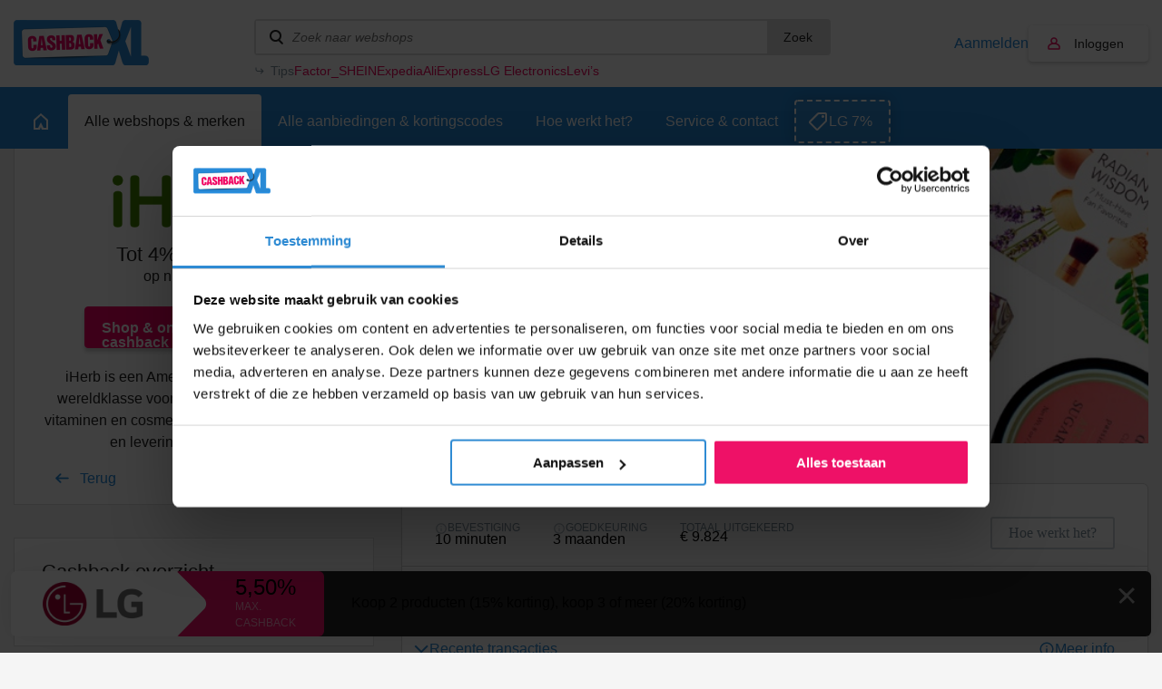

--- FILE ---
content_type: application/javascript
request_url: https://www.cashbackxl.nl/cache/minify/minify_262e56c2a8ab15c67abc6661827ba666.js?v=7
body_size: 45346
content:
/* jQuery v1.10.2 | (c) 2005, 2013 jQuery Foundation, Inc. | jquery.org/license
//# sourceMappingURL=jquery-1.10.2.min.map
*/
(function(e,t){var n,r,i=typeof t,o=e.location,a=e.document,s=a.documentElement,l=e.jQuery,u=e.$,c={},p=[],f="1.10.2",d=p.concat,h=p.push,g=p.slice,m=p.indexOf,y=c.toString,v=c.hasOwnProperty,b=f.trim,x=function(e,t){return new x.fn.init(e,t,r)},w=/[+-]?(?:\d*\.|)\d+(?:[eE][+-]?\d+|)/.source,T=/\S+/g,C=/^[\s\uFEFF\xA0]+|[\s\uFEFF\xA0]+$/g,N=/^(?:\s*(<[\w\W]+>)[^>]*|#([\w-]*))$/,k=/^<(\w+)\s*\/?>(?:<\/\1>|)$/,E=/^[\],:{}\s]*$/,S=/(?:^|:|,)(?:\s*\[)+/g,A=/\\(?:["\\\/bfnrt]|u[\da-fA-F]{4})/g,j=/"[^"\\\r\n]*"|true|false|null|-?(?:\d+\.|)\d+(?:[eE][+-]?\d+|)/g,D=/^-ms-/,L=/-([\da-z])/gi,H=function(e,t){return t.toUpperCase()},q=function(e){(a.addEventListener||"load"===e.type||"complete"===a.readyState)&&(_(),x.ready())},_=function(){a.addEventListener?(a.removeEventListener("DOMContentLoaded",q,!1),e.removeEventListener("load",q,!1)):(a.detachEvent("onreadystatechange",q),e.detachEvent("onload",q))};x.fn=x.prototype={jquery:f,constructor:x,init:function(e,n,r){var i,o;if(!e)return this;if("string"==typeof e){if(i="<"===e.charAt(0)&&">"===e.charAt(e.length-1)&&e.length>=3?[null,e,null]:N.exec(e),!i||!i[1]&&n)return!n||n.jquery?(n||r).find(e):this.constructor(n).find(e);if(i[1]){if(n=n instanceof x?n[0]:n,x.merge(this,x.parseHTML(i[1],n&&n.nodeType?n.ownerDocument||n:a,!0)),k.test(i[1])&&x.isPlainObject(n))for(i in n)x.isFunction(this[i])?this[i](n[i]):this.attr(i,n[i]);return this}if(o=a.getElementById(i[2]),o&&o.parentNode){if(o.id!==i[2])return r.find(e);this.length=1,this[0]=o}return this.context=a,this.selector=e,this}return e.nodeType?(this.context=this[0]=e,this.length=1,this):x.isFunction(e)?r.ready(e):(e.selector!==t&&(this.selector=e.selector,this.context=e.context),x.makeArray(e,this))},selector:"",length:0,toArray:function(){return g.call(this)},get:function(e){return null==e?this.toArray():0>e?this[this.length+e]:this[e]},pushStack:function(e){var t=x.merge(this.constructor(),e);return t.prevObject=this,t.context=this.context,t},each:function(e,t){return x.each(this,e,t)},ready:function(e){return x.ready.promise().done(e),this},slice:function(){return this.pushStack(g.apply(this,arguments))},first:function(){return this.eq(0)},last:function(){return this.eq(-1)},eq:function(e){var t=this.length,n=+e+(0>e?t:0);return this.pushStack(n>=0&&t>n?[this[n]]:[])},map:function(e){return this.pushStack(x.map(this,function(t,n){return e.call(t,n,t)}))},end:function(){return this.prevObject||this.constructor(null)},push:h,sort:[].sort,splice:[].splice},x.fn.init.prototype=x.fn,x.extend=x.fn.extend=function(){var e,n,r,i,o,a,s=arguments[0]||{},l=1,u=arguments.length,c=!1;for("boolean"==typeof s&&(c=s,s=arguments[1]||{},l=2),"object"==typeof s||x.isFunction(s)||(s={}),u===l&&(s=this,--l);u>l;l++)if(null!=(o=arguments[l]))for(i in o)e=s[i],r=o[i],s!==r&&(c&&r&&(x.isPlainObject(r)||(n=x.isArray(r)))?(n?(n=!1,a=e&&x.isArray(e)?e:[]):a=e&&x.isPlainObject(e)?e:{},s[i]=x.extend(c,a,r)):r!==t&&(s[i]=r));return s},x.extend({expando:"jQuery"+(f+Math.random()).replace(/\D/g,""),noConflict:function(t){return e.$===x&&(e.$=u),t&&e.jQuery===x&&(e.jQuery=l),x},isReady:!1,readyWait:1,holdReady:function(e){e?x.readyWait++:x.ready(!0)},ready:function(e){if(e===!0?!--x.readyWait:!x.isReady){if(!a.body)return setTimeout(x.ready);x.isReady=!0,e!==!0&&--x.readyWait>0||(n.resolveWith(a,[x]),x.fn.trigger&&x(a).trigger("ready").off("ready"))}},isFunction:function(e){return"function"===x.type(e)},isArray:Array.isArray||function(e){return"array"===x.type(e)},isWindow:function(e){return null!=e&&e==e.window},isNumeric:function(e){return!isNaN(parseFloat(e))&&isFinite(e)},type:function(e){return null==e?e+"":"object"==typeof e||"function"==typeof e?c[y.call(e)]||"object":typeof e},isPlainObject:function(e){var n;if(!e||"object"!==x.type(e)||e.nodeType||x.isWindow(e))return!1;try{if(e.constructor&&!v.call(e,"constructor")&&!v.call(e.constructor.prototype,"isPrototypeOf"))return!1}catch(r){return!1}if(x.support.ownLast)for(n in e)return v.call(e,n);for(n in e);return n===t||v.call(e,n)},isEmptyObject:function(e){var t;for(t in e)return!1;return!0},error:function(e){throw Error(e)},parseHTML:function(e,t,n){if(!e||"string"!=typeof e)return null;"boolean"==typeof t&&(n=t,t=!1),t=t||a;var r=k.exec(e),i=!n&&[];return r?[t.createElement(r[1])]:(r=x.buildFragment([e],t,i),i&&x(i).remove(),x.merge([],r.childNodes))},parseJSON:function(n){return e.JSON&&e.JSON.parse?e.JSON.parse(n):null===n?n:"string"==typeof n&&(n=x.trim(n),n&&E.test(n.replace(A,"@").replace(j,"]").replace(S,"")))?Function("return "+n)():(x.error("Invalid JSON: "+n),t)},parseXML:function(n){var r,i;if(!n||"string"!=typeof n)return null;try{e.DOMParser?(i=new DOMParser,r=i.parseFromString(n,"text/xml")):(r=new ActiveXObject("Microsoft.XMLDOM"),r.async="false",r.loadXML(n))}catch(o){r=t}return r&&r.documentElement&&!r.getElementsByTagName("parsererror").length||x.error("Invalid XML: "+n),r},noop:function(){},globalEval:function(t){t&&x.trim(t)&&(e.execScript||function(t){e.eval.call(e,t)})(t)},camelCase:function(e){return e.replace(D,"ms-").replace(L,H)},nodeName:function(e,t){return e.nodeName&&e.nodeName.toLowerCase()===t.toLowerCase()},each:function(e,t,n){var r,i=0,o=e.length,a=M(e);if(n){if(a){for(;o>i;i++)if(r=t.apply(e[i],n),r===!1)break}else for(i in e)if(r=t.apply(e[i],n),r===!1)break}else if(a){for(;o>i;i++)if(r=t.call(e[i],i,e[i]),r===!1)break}else for(i in e)if(r=t.call(e[i],i,e[i]),r===!1)break;return e},trim:b&&!b.call("\ufeff\u00a0")?function(e){return null==e?"":b.call(e)}:function(e){return null==e?"":(e+"").replace(C,"")},makeArray:function(e,t){var n=t||[];return null!=e&&(M(Object(e))?x.merge(n,"string"==typeof e?[e]:e):h.call(n,e)),n},inArray:function(e,t,n){var r;if(t){if(m)return m.call(t,e,n);for(r=t.length,n=n?0>n?Math.max(0,r+n):n:0;r>n;n++)if(n in t&&t[n]===e)return n}return-1},merge:function(e,n){var r=n.length,i=e.length,o=0;if("number"==typeof r)for(;r>o;o++)e[i++]=n[o];else while(n[o]!==t)e[i++]=n[o++];return e.length=i,e},grep:function(e,t,n){var r,i=[],o=0,a=e.length;for(n=!!n;a>o;o++)r=!!t(e[o],o),n!==r&&i.push(e[o]);return i},map:function(e,t,n){var r,i=0,o=e.length,a=M(e),s=[];if(a)for(;o>i;i++)r=t(e[i],i,n),null!=r&&(s[s.length]=r);else for(i in e)r=t(e[i],i,n),null!=r&&(s[s.length]=r);return d.apply([],s)},guid:1,proxy:function(e,n){var r,i,o;return"string"==typeof n&&(o=e[n],n=e,e=o),x.isFunction(e)?(r=g.call(arguments,2),i=function(){return e.apply(n||this,r.concat(g.call(arguments)))},i.guid=e.guid=e.guid||x.guid++,i):t},access:function(e,n,r,i,o,a,s){var l=0,u=e.length,c=null==r;if("object"===x.type(r)){o=!0;for(l in r)x.access(e,n,l,r[l],!0,a,s)}else if(i!==t&&(o=!0,x.isFunction(i)||(s=!0),c&&(s?(n.call(e,i),n=null):(c=n,n=function(e,t,n){return c.call(x(e),n)})),n))for(;u>l;l++)n(e[l],r,s?i:i.call(e[l],l,n(e[l],r)));return o?e:c?n.call(e):u?n(e[0],r):a},now:function(){return(new Date).getTime()},swap:function(e,t,n,r){var i,o,a={};for(o in t)a[o]=e.style[o],e.style[o]=t[o];i=n.apply(e,r||[]);for(o in t)e.style[o]=a[o];return i}}),x.ready.promise=function(t){if(!n)if(n=x.Deferred(),"complete"===a.readyState)setTimeout(x.ready);else if(a.addEventListener)a.addEventListener("DOMContentLoaded",q,!1),e.addEventListener("load",q,!1);else{a.attachEvent("onreadystatechange",q),e.attachEvent("onload",q);var r=!1;try{r=null==e.frameElement&&a.documentElement}catch(i){}r&&r.doScroll&&function o(){if(!x.isReady){try{r.doScroll("left")}catch(e){return setTimeout(o,50)}_(),x.ready()}}()}return n.promise(t)},x.each("Boolean Number String Function Array Date RegExp Object Error".split(" "),function(e,t){c["[object "+t+"]"]=t.toLowerCase()});function M(e){var t=e.length,n=x.type(e);return x.isWindow(e)?!1:1===e.nodeType&&t?!0:"array"===n||"function"!==n&&(0===t||"number"==typeof t&&t>0&&t-1 in e)}r=x(a),function(e,t){var n,r,i,o,a,s,l,u,c,p,f,d,h,g,m,y,v,b="sizzle"+-new Date,w=e.document,T=0,C=0,N=st(),k=st(),E=st(),S=!1,A=function(e,t){return e===t?(S=!0,0):0},j=typeof t,D=1<<31,L={}.hasOwnProperty,H=[],q=H.pop,_=H.push,M=H.push,O=H.slice,F=H.indexOf||function(e){var t=0,n=this.length;for(;n>t;t++)if(this[t]===e)return t;return-1},B="checked|selected|async|autofocus|autoplay|controls|defer|disabled|hidden|ismap|loop|multiple|open|readonly|required|scoped",P="[\\x20\\t\\r\\n\\f]",R="(?:\\\\.|[\\w-]|[^\\x00-\\xa0])+",W=R.replace("w","w#"),$="\\["+P+"*("+R+")"+P+"*(?:([*^$|!~]?=)"+P+"*(?:(['\"])((?:\\\\.|[^\\\\])*?)\\3|("+W+")|)|)"+P+"*\\]",I=":("+R+")(?:\\(((['\"])((?:\\\\.|[^\\\\])*?)\\3|((?:\\\\.|[^\\\\()[\\]]|"+$.replace(3,8)+")*)|.*)\\)|)",z=RegExp("^"+P+"+|((?:^|[^\\\\])(?:\\\\.)*)"+P+"+$","g"),X=RegExp("^"+P+"*,"+P+"*"),U=RegExp("^"+P+"*([>+~]|"+P+")"+P+"*"),V=RegExp(P+"*[+~]"),Y=RegExp("="+P+"*([^\\]'\"]*)"+P+"*\\]","g"),J=RegExp(I),G=RegExp("^"+W+"$"),Q={ID:RegExp("^#("+R+")"),CLASS:RegExp("^\\.("+R+")"),TAG:RegExp("^("+R.replace("w","w*")+")"),ATTR:RegExp("^"+$),PSEUDO:RegExp("^"+I),CHILD:RegExp("^:(only|first|last|nth|nth-last)-(child|of-type)(?:\\("+P+"*(even|odd|(([+-]|)(\\d*)n|)"+P+"*(?:([+-]|)"+P+"*(\\d+)|))"+P+"*\\)|)","i"),bool:RegExp("^(?:"+B+")$","i"),needsContext:RegExp("^"+P+"*[>+~]|:(even|odd|eq|gt|lt|nth|first|last)(?:\\("+P+"*((?:-\\d)?\\d*)"+P+"*\\)|)(?=[^-]|$)","i")},K=/^[^{]+\{\s*\[native \w/,Z=/^(?:#([\w-]+)|(\w+)|\.([\w-]+))$/,et=/^(?:input|select|textarea|button)$/i,tt=/^h\d$/i,nt=/'|\\/g,rt=RegExp("\\\\([\\da-f]{1,6}"+P+"?|("+P+")|.)","ig"),it=function(e,t,n){var r="0x"+t-65536;return r!==r||n?t:0>r?String.fromCharCode(r+65536):String.fromCharCode(55296|r>>10,56320|1023&r)};try{M.apply(H=O.call(w.childNodes),w.childNodes),H[w.childNodes.length].nodeType}catch(ot){M={apply:H.length?function(e,t){_.apply(e,O.call(t))}:function(e,t){var n=e.length,r=0;while(e[n++]=t[r++]);e.length=n-1}}}function at(e,t,n,i){var o,a,s,l,u,c,d,m,y,x;if((t?t.ownerDocument||t:w)!==f&&p(t),t=t||f,n=n||[],!e||"string"!=typeof e)return n;if(1!==(l=t.nodeType)&&9!==l)return[];if(h&&!i){if(o=Z.exec(e))if(s=o[1]){if(9===l){if(a=t.getElementById(s),!a||!a.parentNode)return n;if(a.id===s)return n.push(a),n}else if(t.ownerDocument&&(a=t.ownerDocument.getElementById(s))&&v(t,a)&&a.id===s)return n.push(a),n}else{if(o[2])return M.apply(n,t.getElementsByTagName(e)),n;if((s=o[3])&&r.getElementsByClassName&&t.getElementsByClassName)return M.apply(n,t.getElementsByClassName(s)),n}if(r.qsa&&(!g||!g.test(e))){if(m=d=b,y=t,x=9===l&&e,1===l&&"object"!==t.nodeName.toLowerCase()){c=mt(e),(d=t.getAttribute("id"))?m=d.replace(nt,"\\$&"):t.setAttribute("id",m),m="[id='"+m+"'] ",u=c.length;while(u--)c[u]=m+yt(c[u]);y=V.test(e)&&t.parentNode||t,x=c.join(",")}if(x)try{return M.apply(n,y.querySelectorAll(x)),n}catch(T){}finally{d||t.removeAttribute("id")}}}return kt(e.replace(z,"$1"),t,n,i)}function st(){var e=[];function t(n,r){return e.push(n+=" ")>o.cacheLength&&delete t[e.shift()],t[n]=r}return t}function lt(e){return e[b]=!0,e}function ut(e){var t=f.createElement("div");try{return!!e(t)}catch(n){return!1}finally{t.parentNode&&t.parentNode.removeChild(t),t=null}}function ct(e,t){var n=e.split("|"),r=e.length;while(r--)o.attrHandle[n[r]]=t}function pt(e,t){var n=t&&e,r=n&&1===e.nodeType&&1===t.nodeType&&(~t.sourceIndex||D)-(~e.sourceIndex||D);if(r)return r;if(n)while(n=n.nextSibling)if(n===t)return-1;return e?1:-1}function ft(e){return function(t){var n=t.nodeName.toLowerCase();return"input"===n&&t.type===e}}function dt(e){return function(t){var n=t.nodeName.toLowerCase();return("input"===n||"button"===n)&&t.type===e}}function ht(e){return lt(function(t){return t=+t,lt(function(n,r){var i,o=e([],n.length,t),a=o.length;while(a--)n[i=o[a]]&&(n[i]=!(r[i]=n[i]))})})}s=at.isXML=function(e){var t=e&&(e.ownerDocument||e).documentElement;return t?"HTML"!==t.nodeName:!1},r=at.support={},p=at.setDocument=function(e){var n=e?e.ownerDocument||e:w,i=n.defaultView;return n!==f&&9===n.nodeType&&n.documentElement?(f=n,d=n.documentElement,h=!s(n),i&&i.attachEvent&&i!==i.top&&i.attachEvent("onbeforeunload",function(){p()}),r.attributes=ut(function(e){return e.className="i",!e.getAttribute("className")}),r.getElementsByTagName=ut(function(e){return e.appendChild(n.createComment("")),!e.getElementsByTagName("*").length}),r.getElementsByClassName=ut(function(e){return e.innerHTML="<div class='a'></div><div class='a i'></div>",e.firstChild.className="i",2===e.getElementsByClassName("i").length}),r.getById=ut(function(e){return d.appendChild(e).id=b,!n.getElementsByName||!n.getElementsByName(b).length}),r.getById?(o.find.ID=function(e,t){if(typeof t.getElementById!==j&&h){var n=t.getElementById(e);return n&&n.parentNode?[n]:[]}},o.filter.ID=function(e){var t=e.replace(rt,it);return function(e){return e.getAttribute("id")===t}}):(delete o.find.ID,o.filter.ID=function(e){var t=e.replace(rt,it);return function(e){var n=typeof e.getAttributeNode!==j&&e.getAttributeNode("id");return n&&n.value===t}}),o.find.TAG=r.getElementsByTagName?function(e,n){return typeof n.getElementsByTagName!==j?n.getElementsByTagName(e):t}:function(e,t){var n,r=[],i=0,o=t.getElementsByTagName(e);if("*"===e){while(n=o[i++])1===n.nodeType&&r.push(n);return r}return o},o.find.CLASS=r.getElementsByClassName&&function(e,n){return typeof n.getElementsByClassName!==j&&h?n.getElementsByClassName(e):t},m=[],g=[],(r.qsa=K.test(n.querySelectorAll))&&(ut(function(e){e.innerHTML="<select><option selected=''></option></select>",e.querySelectorAll("[selected]").length||g.push("\\["+P+"*(?:value|"+B+")"),e.querySelectorAll(":checked").length||g.push(":checked")}),ut(function(e){var t=n.createElement("input");t.setAttribute("type","hidden"),e.appendChild(t).setAttribute("t",""),e.querySelectorAll("[t^='']").length&&g.push("[*^$]="+P+"*(?:''|\"\")"),e.querySelectorAll(":enabled").length||g.push(":enabled",":disabled"),e.querySelectorAll("*,:x"),g.push(",.*:")})),(r.matchesSelector=K.test(y=d.webkitMatchesSelector||d.mozMatchesSelector||d.oMatchesSelector||d.msMatchesSelector))&&ut(function(e){r.disconnectedMatch=y.call(e,"div"),y.call(e,"[s!='']:x"),m.push("!=",I)}),g=g.length&&RegExp(g.join("|")),m=m.length&&RegExp(m.join("|")),v=K.test(d.contains)||d.compareDocumentPosition?function(e,t){var n=9===e.nodeType?e.documentElement:e,r=t&&t.parentNode;return e===r||!(!r||1!==r.nodeType||!(n.contains?n.contains(r):e.compareDocumentPosition&&16&e.compareDocumentPosition(r)))}:function(e,t){if(t)while(t=t.parentNode)if(t===e)return!0;return!1},A=d.compareDocumentPosition?function(e,t){if(e===t)return S=!0,0;var i=t.compareDocumentPosition&&e.compareDocumentPosition&&e.compareDocumentPosition(t);return i?1&i||!r.sortDetached&&t.compareDocumentPosition(e)===i?e===n||v(w,e)?-1:t===n||v(w,t)?1:c?F.call(c,e)-F.call(c,t):0:4&i?-1:1:e.compareDocumentPosition?-1:1}:function(e,t){var r,i=0,o=e.parentNode,a=t.parentNode,s=[e],l=[t];if(e===t)return S=!0,0;if(!o||!a)return e===n?-1:t===n?1:o?-1:a?1:c?F.call(c,e)-F.call(c,t):0;if(o===a)return pt(e,t);r=e;while(r=r.parentNode)s.unshift(r);r=t;while(r=r.parentNode)l.unshift(r);while(s[i]===l[i])i++;return i?pt(s[i],l[i]):s[i]===w?-1:l[i]===w?1:0},n):f},at.matches=function(e,t){return at(e,null,null,t)},at.matchesSelector=function(e,t){if((e.ownerDocument||e)!==f&&p(e),t=t.replace(Y,"='$1']"),!(!r.matchesSelector||!h||m&&m.test(t)||g&&g.test(t)))try{var n=y.call(e,t);if(n||r.disconnectedMatch||e.document&&11!==e.document.nodeType)return n}catch(i){}return at(t,f,null,[e]).length>0},at.contains=function(e,t){return(e.ownerDocument||e)!==f&&p(e),v(e,t)},at.attr=function(e,n){(e.ownerDocument||e)!==f&&p(e);var i=o.attrHandle[n.toLowerCase()],a=i&&L.call(o.attrHandle,n.toLowerCase())?i(e,n,!h):t;return a===t?r.attributes||!h?e.getAttribute(n):(a=e.getAttributeNode(n))&&a.specified?a.value:null:a},at.error=function(e){throw Error("Syntax error, unrecognized expression: "+e)},at.uniqueSort=function(e){var t,n=[],i=0,o=0;if(S=!r.detectDuplicates,c=!r.sortStable&&e.slice(0),e.sort(A),S){while(t=e[o++])t===e[o]&&(i=n.push(o));while(i--)e.splice(n[i],1)}return e},a=at.getText=function(e){var t,n="",r=0,i=e.nodeType;if(i){if(1===i||9===i||11===i){if("string"==typeof e.textContent)return e.textContent;for(e=e.firstChild;e;e=e.nextSibling)n+=a(e)}else if(3===i||4===i)return e.nodeValue}else for(;t=e[r];r++)n+=a(t);return n},o=at.selectors={cacheLength:50,createPseudo:lt,match:Q,attrHandle:{},find:{},relative:{">":{dir:"parentNode",first:!0}," ":{dir:"parentNode"},"+":{dir:"previousSibling",first:!0},"~":{dir:"previousSibling"}},preFilter:{ATTR:function(e){return e[1]=e[1].replace(rt,it),e[3]=(e[4]||e[5]||"").replace(rt,it),"~="===e[2]&&(e[3]=" "+e[3]+" "),e.slice(0,4)},CHILD:function(e){return e[1]=e[1].toLowerCase(),"nth"===e[1].slice(0,3)?(e[3]||at.error(e[0]),e[4]=+(e[4]?e[5]+(e[6]||1):2*("even"===e[3]||"odd"===e[3])),e[5]=+(e[7]+e[8]||"odd"===e[3])):e[3]&&at.error(e[0]),e},PSEUDO:function(e){var n,r=!e[5]&&e[2];return Q.CHILD.test(e[0])?null:(e[3]&&e[4]!==t?e[2]=e[4]:r&&J.test(r)&&(n=mt(r,!0))&&(n=r.indexOf(")",r.length-n)-r.length)&&(e[0]=e[0].slice(0,n),e[2]=r.slice(0,n)),e.slice(0,3))}},filter:{TAG:function(e){var t=e.replace(rt,it).toLowerCase();return"*"===e?function(){return!0}:function(e){return e.nodeName&&e.nodeName.toLowerCase()===t}},CLASS:function(e){var t=N[e+" "];return t||(t=RegExp("(^|"+P+")"+e+"("+P+"|$)"))&&N(e,function(e){return t.test("string"==typeof e.className&&e.className||typeof e.getAttribute!==j&&e.getAttribute("class")||"")})},ATTR:function(e,t,n){return function(r){var i=at.attr(r,e);return null==i?"!="===t:t?(i+="","="===t?i===n:"!="===t?i!==n:"^="===t?n&&0===i.indexOf(n):"*="===t?n&&i.indexOf(n)>-1:"$="===t?n&&i.slice(-n.length)===n:"~="===t?(" "+i+" ").indexOf(n)>-1:"|="===t?i===n||i.slice(0,n.length+1)===n+"-":!1):!0}},CHILD:function(e,t,n,r,i){var o="nth"!==e.slice(0,3),a="last"!==e.slice(-4),s="of-type"===t;return 1===r&&0===i?function(e){return!!e.parentNode}:function(t,n,l){var u,c,p,f,d,h,g=o!==a?"nextSibling":"previousSibling",m=t.parentNode,y=s&&t.nodeName.toLowerCase(),v=!l&&!s;if(m){if(o){while(g){p=t;while(p=p[g])if(s?p.nodeName.toLowerCase()===y:1===p.nodeType)return!1;h=g="only"===e&&!h&&"nextSibling"}return!0}if(h=[a?m.firstChild:m.lastChild],a&&v){c=m[b]||(m[b]={}),u=c[e]||[],d=u[0]===T&&u[1],f=u[0]===T&&u[2],p=d&&m.childNodes[d];while(p=++d&&p&&p[g]||(f=d=0)||h.pop())if(1===p.nodeType&&++f&&p===t){c[e]=[T,d,f];break}}else if(v&&(u=(t[b]||(t[b]={}))[e])&&u[0]===T)f=u[1];else while(p=++d&&p&&p[g]||(f=d=0)||h.pop())if((s?p.nodeName.toLowerCase()===y:1===p.nodeType)&&++f&&(v&&((p[b]||(p[b]={}))[e]=[T,f]),p===t))break;return f-=i,f===r||0===f%r&&f/r>=0}}},PSEUDO:function(e,t){var n,r=o.pseudos[e]||o.setFilters[e.toLowerCase()]||at.error("unsupported pseudo: "+e);return r[b]?r(t):r.length>1?(n=[e,e,"",t],o.setFilters.hasOwnProperty(e.toLowerCase())?lt(function(e,n){var i,o=r(e,t),a=o.length;while(a--)i=F.call(e,o[a]),e[i]=!(n[i]=o[a])}):function(e){return r(e,0,n)}):r}},pseudos:{not:lt(function(e){var t=[],n=[],r=l(e.replace(z,"$1"));return r[b]?lt(function(e,t,n,i){var o,a=r(e,null,i,[]),s=e.length;while(s--)(o=a[s])&&(e[s]=!(t[s]=o))}):function(e,i,o){return t[0]=e,r(t,null,o,n),!n.pop()}}),has:lt(function(e){return function(t){return at(e,t).length>0}}),contains:lt(function(e){return function(t){return(t.textContent||t.innerText||a(t)).indexOf(e)>-1}}),lang:lt(function(e){return G.test(e||"")||at.error("unsupported lang: "+e),e=e.replace(rt,it).toLowerCase(),function(t){var n;do if(n=h?t.lang:t.getAttribute("xml:lang")||t.getAttribute("lang"))return n=n.toLowerCase(),n===e||0===n.indexOf(e+"-");while((t=t.parentNode)&&1===t.nodeType);return!1}}),target:function(t){var n=e.location&&e.location.hash;return n&&n.slice(1)===t.id},root:function(e){return e===d},focus:function(e){return e===f.activeElement&&(!f.hasFocus||f.hasFocus())&&!!(e.type||e.href||~e.tabIndex)},enabled:function(e){return e.disabled===!1},disabled:function(e){return e.disabled===!0},checked:function(e){var t=e.nodeName.toLowerCase();return"input"===t&&!!e.checked||"option"===t&&!!e.selected},selected:function(e){return e.parentNode&&e.parentNode.selectedIndex,e.selected===!0},empty:function(e){for(e=e.firstChild;e;e=e.nextSibling)if(e.nodeName>"@"||3===e.nodeType||4===e.nodeType)return!1;return!0},parent:function(e){return!o.pseudos.empty(e)},header:function(e){return tt.test(e.nodeName)},input:function(e){return et.test(e.nodeName)},button:function(e){var t=e.nodeName.toLowerCase();return"input"===t&&"button"===e.type||"button"===t},text:function(e){var t;return"input"===e.nodeName.toLowerCase()&&"text"===e.type&&(null==(t=e.getAttribute("type"))||t.toLowerCase()===e.type)},first:ht(function(){return[0]}),last:ht(function(e,t){return[t-1]}),eq:ht(function(e,t,n){return[0>n?n+t:n]}),even:ht(function(e,t){var n=0;for(;t>n;n+=2)e.push(n);return e}),odd:ht(function(e,t){var n=1;for(;t>n;n+=2)e.push(n);return e}),lt:ht(function(e,t,n){var r=0>n?n+t:n;for(;--r>=0;)e.push(r);return e}),gt:ht(function(e,t,n){var r=0>n?n+t:n;for(;t>++r;)e.push(r);return e})}},o.pseudos.nth=o.pseudos.eq;for(n in{radio:!0,checkbox:!0,file:!0,password:!0,image:!0})o.pseudos[n]=ft(n);for(n in{submit:!0,reset:!0})o.pseudos[n]=dt(n);function gt(){}gt.prototype=o.filters=o.pseudos,o.setFilters=new gt;function mt(e,t){var n,r,i,a,s,l,u,c=k[e+" "];if(c)return t?0:c.slice(0);s=e,l=[],u=o.preFilter;while(s){(!n||(r=X.exec(s)))&&(r&&(s=s.slice(r[0].length)||s),l.push(i=[])),n=!1,(r=U.exec(s))&&(n=r.shift(),i.push({value:n,type:r[0].replace(z," ")}),s=s.slice(n.length));for(a in o.filter)!(r=Q[a].exec(s))||u[a]&&!(r=u[a](r))||(n=r.shift(),i.push({value:n,type:a,matches:r}),s=s.slice(n.length));if(!n)break}return t?s.length:s?at.error(e):k(e,l).slice(0)}function yt(e){var t=0,n=e.length,r="";for(;n>t;t++)r+=e[t].value;return r}function vt(e,t,n){var r=t.dir,o=n&&"parentNode"===r,a=C++;return t.first?function(t,n,i){while(t=t[r])if(1===t.nodeType||o)return e(t,n,i)}:function(t,n,s){var l,u,c,p=T+" "+a;if(s){while(t=t[r])if((1===t.nodeType||o)&&e(t,n,s))return!0}else while(t=t[r])if(1===t.nodeType||o)if(c=t[b]||(t[b]={}),(u=c[r])&&u[0]===p){if((l=u[1])===!0||l===i)return l===!0}else if(u=c[r]=[p],u[1]=e(t,n,s)||i,u[1]===!0)return!0}}function bt(e){return e.length>1?function(t,n,r){var i=e.length;while(i--)if(!e[i](t,n,r))return!1;return!0}:e[0]}function xt(e,t,n,r,i){var o,a=[],s=0,l=e.length,u=null!=t;for(;l>s;s++)(o=e[s])&&(!n||n(o,r,i))&&(a.push(o),u&&t.push(s));return a}function wt(e,t,n,r,i,o){return r&&!r[b]&&(r=wt(r)),i&&!i[b]&&(i=wt(i,o)),lt(function(o,a,s,l){var u,c,p,f=[],d=[],h=a.length,g=o||Nt(t||"*",s.nodeType?[s]:s,[]),m=!e||!o&&t?g:xt(g,f,e,s,l),y=n?i||(o?e:h||r)?[]:a:m;if(n&&n(m,y,s,l),r){u=xt(y,d),r(u,[],s,l),c=u.length;while(c--)(p=u[c])&&(y[d[c]]=!(m[d[c]]=p))}if(o){if(i||e){if(i){u=[],c=y.length;while(c--)(p=y[c])&&u.push(m[c]=p);i(null,y=[],u,l)}c=y.length;while(c--)(p=y[c])&&(u=i?F.call(o,p):f[c])>-1&&(o[u]=!(a[u]=p))}}else y=xt(y===a?y.splice(h,y.length):y),i?i(null,a,y,l):M.apply(a,y)})}function Tt(e){var t,n,r,i=e.length,a=o.relative[e[0].type],s=a||o.relative[" "],l=a?1:0,c=vt(function(e){return e===t},s,!0),p=vt(function(e){return F.call(t,e)>-1},s,!0),f=[function(e,n,r){return!a&&(r||n!==u)||((t=n).nodeType?c(e,n,r):p(e,n,r))}];for(;i>l;l++)if(n=o.relative[e[l].type])f=[vt(bt(f),n)];else{if(n=o.filter[e[l].type].apply(null,e[l].matches),n[b]){for(r=++l;i>r;r++)if(o.relative[e[r].type])break;return wt(l>1&&bt(f),l>1&&yt(e.slice(0,l-1).concat({value:" "===e[l-2].type?"*":""})).replace(z,"$1"),n,r>l&&Tt(e.slice(l,r)),i>r&&Tt(e=e.slice(r)),i>r&&yt(e))}f.push(n)}return bt(f)}function Ct(e,t){var n=0,r=t.length>0,a=e.length>0,s=function(s,l,c,p,d){var h,g,m,y=[],v=0,b="0",x=s&&[],w=null!=d,C=u,N=s||a&&o.find.TAG("*",d&&l.parentNode||l),k=T+=null==C?1:Math.random()||.1;for(w&&(u=l!==f&&l,i=n);null!=(h=N[b]);b++){if(a&&h){g=0;while(m=e[g++])if(m(h,l,c)){p.push(h);break}w&&(T=k,i=++n)}r&&((h=!m&&h)&&v--,s&&x.push(h))}if(v+=b,r&&b!==v){g=0;while(m=t[g++])m(x,y,l,c);if(s){if(v>0)while(b--)x[b]||y[b]||(y[b]=q.call(p));y=xt(y)}M.apply(p,y),w&&!s&&y.length>0&&v+t.length>1&&at.uniqueSort(p)}return w&&(T=k,u=C),x};return r?lt(s):s}l=at.compile=function(e,t){var n,r=[],i=[],o=E[e+" "];if(!o){t||(t=mt(e)),n=t.length;while(n--)o=Tt(t[n]),o[b]?r.push(o):i.push(o);o=E(e,Ct(i,r))}return o};function Nt(e,t,n){var r=0,i=t.length;for(;i>r;r++)at(e,t[r],n);return n}function kt(e,t,n,i){var a,s,u,c,p,f=mt(e);if(!i&&1===f.length){if(s=f[0]=f[0].slice(0),s.length>2&&"ID"===(u=s[0]).type&&r.getById&&9===t.nodeType&&h&&o.relative[s[1].type]){if(t=(o.find.ID(u.matches[0].replace(rt,it),t)||[])[0],!t)return n;e=e.slice(s.shift().value.length)}a=Q.needsContext.test(e)?0:s.length;while(a--){if(u=s[a],o.relative[c=u.type])break;if((p=o.find[c])&&(i=p(u.matches[0].replace(rt,it),V.test(s[0].type)&&t.parentNode||t))){if(s.splice(a,1),e=i.length&&yt(s),!e)return M.apply(n,i),n;break}}}return l(e,f)(i,t,!h,n,V.test(e)),n}r.sortStable=b.split("").sort(A).join("")===b,r.detectDuplicates=S,p(),r.sortDetached=ut(function(e){return 1&e.compareDocumentPosition(f.createElement("div"))}),ut(function(e){return e.innerHTML="<a href='#'></a>","#"===e.firstChild.getAttribute("href")})||ct("type|href|height|width",function(e,n,r){return r?t:e.getAttribute(n,"type"===n.toLowerCase()?1:2)}),r.attributes&&ut(function(e){return e.innerHTML="<input/>",e.firstChild.setAttribute("value",""),""===e.firstChild.getAttribute("value")})||ct("value",function(e,n,r){return r||"input"!==e.nodeName.toLowerCase()?t:e.defaultValue}),ut(function(e){return null==e.getAttribute("disabled")})||ct(B,function(e,n,r){var i;return r?t:(i=e.getAttributeNode(n))&&i.specified?i.value:e[n]===!0?n.toLowerCase():null}),x.find=at,x.expr=at.selectors,x.expr[":"]=x.expr.pseudos,x.unique=at.uniqueSort,x.text=at.getText,x.isXMLDoc=at.isXML,x.contains=at.contains}(e);var O={};function F(e){var t=O[e]={};return x.each(e.match(T)||[],function(e,n){t[n]=!0}),t}x.Callbacks=function(e){e="string"==typeof e?O[e]||F(e):x.extend({},e);var n,r,i,o,a,s,l=[],u=!e.once&&[],c=function(t){for(r=e.memory&&t,i=!0,a=s||0,s=0,o=l.length,n=!0;l&&o>a;a++)if(l[a].apply(t[0],t[1])===!1&&e.stopOnFalse){r=!1;break}n=!1,l&&(u?u.length&&c(u.shift()):r?l=[]:p.disable())},p={add:function(){if(l){var t=l.length;(function i(t){x.each(t,function(t,n){var r=x.type(n);"function"===r?e.unique&&p.has(n)||l.push(n):n&&n.length&&"string"!==r&&i(n)})})(arguments),n?o=l.length:r&&(s=t,c(r))}return this},remove:function(){return l&&x.each(arguments,function(e,t){var r;while((r=x.inArray(t,l,r))>-1)l.splice(r,1),n&&(o>=r&&o--,a>=r&&a--)}),this},has:function(e){return e?x.inArray(e,l)>-1:!(!l||!l.length)},empty:function(){return l=[],o=0,this},disable:function(){return l=u=r=t,this},disabled:function(){return!l},lock:function(){return u=t,r||p.disable(),this},locked:function(){return!u},fireWith:function(e,t){return!l||i&&!u||(t=t||[],t=[e,t.slice?t.slice():t],n?u.push(t):c(t)),this},fire:function(){return p.fireWith(this,arguments),this},fired:function(){return!!i}};return p},x.extend({Deferred:function(e){var t=[["resolve","done",x.Callbacks("once memory"),"resolved"],["reject","fail",x.Callbacks("once memory"),"rejected"],["notify","progress",x.Callbacks("memory")]],n="pending",r={state:function(){return n},always:function(){return i.done(arguments).fail(arguments),this},then:function(){var e=arguments;return x.Deferred(function(n){x.each(t,function(t,o){var a=o[0],s=x.isFunction(e[t])&&e[t];i[o[1]](function(){var e=s&&s.apply(this,arguments);e&&x.isFunction(e.promise)?e.promise().done(n.resolve).fail(n.reject).progress(n.notify):n[a+"With"](this===r?n.promise():this,s?[e]:arguments)})}),e=null}).promise()},promise:function(e){return null!=e?x.extend(e,r):r}},i={};return r.pipe=r.then,x.each(t,function(e,o){var a=o[2],s=o[3];r[o[1]]=a.add,s&&a.add(function(){n=s},t[1^e][2].disable,t[2][2].lock),i[o[0]]=function(){return i[o[0]+"With"](this===i?r:this,arguments),this},i[o[0]+"With"]=a.fireWith}),r.promise(i),e&&e.call(i,i),i},when:function(e){var t=0,n=g.call(arguments),r=n.length,i=1!==r||e&&x.isFunction(e.promise)?r:0,o=1===i?e:x.Deferred(),a=function(e,t,n){return function(r){t[e]=this,n[e]=arguments.length>1?g.call(arguments):r,n===s?o.notifyWith(t,n):--i||o.resolveWith(t,n)}},s,l,u;if(r>1)for(s=Array(r),l=Array(r),u=Array(r);r>t;t++)n[t]&&x.isFunction(n[t].promise)?n[t].promise().done(a(t,u,n)).fail(o.reject).progress(a(t,l,s)):--i;return i||o.resolveWith(u,n),o.promise()}}),x.support=function(t){var n,r,o,s,l,u,c,p,f,d=a.createElement("div");if(d.setAttribute("className","t"),d.innerHTML="  <link/><table></table><a href='/a'>a</a><input type='checkbox'/>",n=d.getElementsByTagName("*")||[],r=d.getElementsByTagName("a")[0],!r||!r.style||!n.length)return t;s=a.createElement("select"),u=s.appendChild(a.createElement("option")),o=d.getElementsByTagName("input")[0],r.style.cssText="top:1px;float:left;opacity:.5",t.getSetAttribute="t"!==d.className,t.leadingWhitespace=3===d.firstChild.nodeType,t.tbody=!d.getElementsByTagName("tbody").length,t.htmlSerialize=!!d.getElementsByTagName("link").length,t.style=/top/.test(r.getAttribute("style")),t.hrefNormalized="/a"===r.getAttribute("href"),t.opacity=/^0.5/.test(r.style.opacity),t.cssFloat=!!r.style.cssFloat,t.checkOn=!!o.value,t.optSelected=u.selected,t.enctype=!!a.createElement("form").enctype,t.html5Clone="<:nav></:nav>"!==a.createElement("nav").cloneNode(!0).outerHTML,t.inlineBlockNeedsLayout=!1,t.shrinkWrapBlocks=!1,t.pixelPosition=!1,t.deleteExpando=!0,t.noCloneEvent=!0,t.reliableMarginRight=!0,t.boxSizingReliable=!0,o.checked=!0,t.noCloneChecked=o.cloneNode(!0).checked,s.disabled=!0,t.optDisabled=!u.disabled;try{delete d.test}catch(h){t.deleteExpando=!1}o=a.createElement("input"),o.setAttribute("value",""),t.input=""===o.getAttribute("value"),o.value="t",o.setAttribute("type","radio"),t.radioValue="t"===o.value,o.setAttribute("checked","t"),o.setAttribute("name","t"),l=a.createDocumentFragment(),l.appendChild(o),t.appendChecked=o.checked,t.checkClone=l.cloneNode(!0).cloneNode(!0).lastChild.checked,d.attachEvent&&(d.attachEvent("onclick",function(){t.noCloneEvent=!1}),d.cloneNode(!0).click());for(f in{submit:!0,change:!0,focusin:!0})d.setAttribute(c="on"+f,"t"),t[f+"Bubbles"]=c in e||d.attributes[c].expando===!1;d.style.backgroundClip="content-box",d.cloneNode(!0).style.backgroundClip="",t.clearCloneStyle="content-box"===d.style.backgroundClip;for(f in x(t))break;return t.ownLast="0"!==f,x(function(){var n,r,o,s="padding:0;margin:0;border:0;display:block;box-sizing:content-box;-moz-box-sizing:content-box;-webkit-box-sizing:content-box;",l=a.getElementsByTagName("body")[0];l&&(n=a.createElement("div"),n.style.cssText="border:0;width:0;height:0;position:absolute;top:0;left:-9999px;margin-top:1px",l.appendChild(n).appendChild(d),d.innerHTML="<table><tr><td></td><td>t</td></tr></table>",o=d.getElementsByTagName("td"),o[0].style.cssText="padding:0;margin:0;border:0;display:none",p=0===o[0].offsetHeight,o[0].style.display="",o[1].style.display="none",t.reliableHiddenOffsets=p&&0===o[0].offsetHeight,d.innerHTML="",d.style.cssText="box-sizing:border-box;-moz-box-sizing:border-box;-webkit-box-sizing:border-box;padding:1px;border:1px;display:block;width:4px;margin-top:1%;position:absolute;top:1%;",x.swap(l,null!=l.style.zoom?{zoom:1}:{},function(){t.boxSizing=4===d.offsetWidth}),e.getComputedStyle&&(t.pixelPosition="1%"!==(e.getComputedStyle(d,null)||{}).top,t.boxSizingReliable="4px"===(e.getComputedStyle(d,null)||{width:"4px"}).width,r=d.appendChild(a.createElement("div")),r.style.cssText=d.style.cssText=s,r.style.marginRight=r.style.width="0",d.style.width="1px",t.reliableMarginRight=!parseFloat((e.getComputedStyle(r,null)||{}).marginRight)),typeof d.style.zoom!==i&&(d.innerHTML="",d.style.cssText=s+"width:1px;padding:1px;display:inline;zoom:1",t.inlineBlockNeedsLayout=3===d.offsetWidth,d.style.display="block",d.innerHTML="<div></div>",d.firstChild.style.width="5px",t.shrinkWrapBlocks=3!==d.offsetWidth,t.inlineBlockNeedsLayout&&(l.style.zoom=1)),l.removeChild(n),n=d=o=r=null)}),n=s=l=u=r=o=null,t}({});var B=/(?:\{[\s\S]*\}|\[[\s\S]*\])$/,P=/([A-Z])/g;function R(e,n,r,i){if(x.acceptData(e)){var o,a,s=x.expando,l=e.nodeType,u=l?x.cache:e,c=l?e[s]:e[s]&&s;if(c&&u[c]&&(i||u[c].data)||r!==t||"string"!=typeof n)return c||(c=l?e[s]=p.pop()||x.guid++:s),u[c]||(u[c]=l?{}:{toJSON:x.noop}),("object"==typeof n||"function"==typeof n)&&(i?u[c]=x.extend(u[c],n):u[c].data=x.extend(u[c].data,n)),a=u[c],i||(a.data||(a.data={}),a=a.data),r!==t&&(a[x.camelCase(n)]=r),"string"==typeof n?(o=a[n],null==o&&(o=a[x.camelCase(n)])):o=a,o}}function W(e,t,n){if(x.acceptData(e)){var r,i,o=e.nodeType,a=o?x.cache:e,s=o?e[x.expando]:x.expando;if(a[s]){if(t&&(r=n?a[s]:a[s].data)){x.isArray(t)?t=t.concat(x.map(t,x.camelCase)):t in r?t=[t]:(t=x.camelCase(t),t=t in r?[t]:t.split(" ")),i=t.length;while(i--)delete r[t[i]];if(n?!I(r):!x.isEmptyObject(r))return}(n||(delete a[s].data,I(a[s])))&&(o?x.cleanData([e],!0):x.support.deleteExpando||a!=a.window?delete a[s]:a[s]=null)}}}x.extend({cache:{},noData:{applet:!0,embed:!0,object:"clsid:D27CDB6E-AE6D-11cf-96B8-444553540000"},hasData:function(e){return e=e.nodeType?x.cache[e[x.expando]]:e[x.expando],!!e&&!I(e)},data:function(e,t,n){return R(e,t,n)},removeData:function(e,t){return W(e,t)},_data:function(e,t,n){return R(e,t,n,!0)},_removeData:function(e,t){return W(e,t,!0)},acceptData:function(e){if(e.nodeType&&1!==e.nodeType&&9!==e.nodeType)return!1;var t=e.nodeName&&x.noData[e.nodeName.toLowerCase()];return!t||t!==!0&&e.getAttribute("classid")===t}}),x.fn.extend({data:function(e,n){var r,i,o=null,a=0,s=this[0];if(e===t){if(this.length&&(o=x.data(s),1===s.nodeType&&!x._data(s,"parsedAttrs"))){for(r=s.attributes;r.length>a;a++)i=r[a].name,0===i.indexOf("data-")&&(i=x.camelCase(i.slice(5)),$(s,i,o[i]));x._data(s,"parsedAttrs",!0)}return o}return"object"==typeof e?this.each(function(){x.data(this,e)}):arguments.length>1?this.each(function(){x.data(this,e,n)}):s?$(s,e,x.data(s,e)):null},removeData:function(e){return this.each(function(){x.removeData(this,e)})}});function $(e,n,r){if(r===t&&1===e.nodeType){var i="data-"+n.replace(P,"-$1").toLowerCase();if(r=e.getAttribute(i),"string"==typeof r){try{r="true"===r?!0:"false"===r?!1:"null"===r?null:+r+""===r?+r:B.test(r)?x.parseJSON(r):r}catch(o){}x.data(e,n,r)}else r=t}return r}function I(e){var t;for(t in e)if(("data"!==t||!x.isEmptyObject(e[t]))&&"toJSON"!==t)return!1;return!0}x.extend({queue:function(e,n,r){var i;return e?(n=(n||"fx")+"queue",i=x._data(e,n),r&&(!i||x.isArray(r)?i=x._data(e,n,x.makeArray(r)):i.push(r)),i||[]):t},dequeue:function(e,t){t=t||"fx";var n=x.queue(e,t),r=n.length,i=n.shift(),o=x._queueHooks(e,t),a=function(){x.dequeue(e,t)};"inprogress"===i&&(i=n.shift(),r--),i&&("fx"===t&&n.unshift("inprogress"),delete o.stop,i.call(e,a,o)),!r&&o&&o.empty.fire()},_queueHooks:function(e,t){var n=t+"queueHooks";return x._data(e,n)||x._data(e,n,{empty:x.Callbacks("once memory").add(function(){x._removeData(e,t+"queue"),x._removeData(e,n)})})}}),x.fn.extend({queue:function(e,n){var r=2;return"string"!=typeof e&&(n=e,e="fx",r--),r>arguments.length?x.queue(this[0],e):n===t?this:this.each(function(){var t=x.queue(this,e,n);x._queueHooks(this,e),"fx"===e&&"inprogress"!==t[0]&&x.dequeue(this,e)})},dequeue:function(e){return this.each(function(){x.dequeue(this,e)})},delay:function(e,t){return e=x.fx?x.fx.speeds[e]||e:e,t=t||"fx",this.queue(t,function(t,n){var r=setTimeout(t,e);n.stop=function(){clearTimeout(r)}})},clearQueue:function(e){return this.queue(e||"fx",[])},promise:function(e,n){var r,i=1,o=x.Deferred(),a=this,s=this.length,l=function(){--i||o.resolveWith(a,[a])};"string"!=typeof e&&(n=e,e=t),e=e||"fx";while(s--)r=x._data(a[s],e+"queueHooks"),r&&r.empty&&(i++,r.empty.add(l));return l(),o.promise(n)}});var z,X,U=/[\t\r\n\f]/g,V=/\r/g,Y=/^(?:input|select|textarea|button|object)$/i,J=/^(?:a|area)$/i,G=/^(?:checked|selected)$/i,Q=x.support.getSetAttribute,K=x.support.input;x.fn.extend({attr:function(e,t){return x.access(this,x.attr,e,t,arguments.length>1)},removeAttr:function(e){return this.each(function(){x.removeAttr(this,e)})},prop:function(e,t){return x.access(this,x.prop,e,t,arguments.length>1)},removeProp:function(e){return e=x.propFix[e]||e,this.each(function(){try{this[e]=t,delete this[e]}catch(n){}})},addClass:function(e){var t,n,r,i,o,a=0,s=this.length,l="string"==typeof e&&e;if(x.isFunction(e))return this.each(function(t){x(this).addClass(e.call(this,t,this.className))});if(l)for(t=(e||"").match(T)||[];s>a;a++)if(n=this[a],r=1===n.nodeType&&(n.className?(" "+n.className+" ").replace(U," "):" ")){o=0;while(i=t[o++])0>r.indexOf(" "+i+" ")&&(r+=i+" ");n.className=x.trim(r)}return this},removeClass:function(e){var t,n,r,i,o,a=0,s=this.length,l=0===arguments.length||"string"==typeof e&&e;if(x.isFunction(e))return this.each(function(t){x(this).removeClass(e.call(this,t,this.className))});if(l)for(t=(e||"").match(T)||[];s>a;a++)if(n=this[a],r=1===n.nodeType&&(n.className?(" "+n.className+" ").replace(U," "):"")){o=0;while(i=t[o++])while(r.indexOf(" "+i+" ")>=0)r=r.replace(" "+i+" "," ");n.className=e?x.trim(r):""}return this},toggleClass:function(e,t){var n=typeof e;return"boolean"==typeof t&&"string"===n?t?this.addClass(e):this.removeClass(e):x.isFunction(e)?this.each(function(n){x(this).toggleClass(e.call(this,n,this.className,t),t)}):this.each(function(){if("string"===n){var t,r=0,o=x(this),a=e.match(T)||[];while(t=a[r++])o.hasClass(t)?o.removeClass(t):o.addClass(t)}else(n===i||"boolean"===n)&&(this.className&&x._data(this,"__className__",this.className),this.className=this.className||e===!1?"":x._data(this,"__className__")||"")})},hasClass:function(e){var t=" "+e+" ",n=0,r=this.length;for(;r>n;n++)if(1===this[n].nodeType&&(" "+this[n].className+" ").replace(U," ").indexOf(t)>=0)return!0;return!1},val:function(e){var n,r,i,o=this[0];{if(arguments.length)return i=x.isFunction(e),this.each(function(n){var o;1===this.nodeType&&(o=i?e.call(this,n,x(this).val()):e,null==o?o="":"number"==typeof o?o+="":x.isArray(o)&&(o=x.map(o,function(e){return null==e?"":e+""})),r=x.valHooks[this.type]||x.valHooks[this.nodeName.toLowerCase()],r&&"set"in r&&r.set(this,o,"value")!==t||(this.value=o))});if(o)return r=x.valHooks[o.type]||x.valHooks[o.nodeName.toLowerCase()],r&&"get"in r&&(n=r.get(o,"value"))!==t?n:(n=o.value,"string"==typeof n?n.replace(V,""):null==n?"":n)}}}),x.extend({valHooks:{option:{get:function(e){var t=x.find.attr(e,"value");return null!=t?t:e.text}},select:{get:function(e){var t,n,r=e.options,i=e.selectedIndex,o="select-one"===e.type||0>i,a=o?null:[],s=o?i+1:r.length,l=0>i?s:o?i:0;for(;s>l;l++)if(n=r[l],!(!n.selected&&l!==i||(x.support.optDisabled?n.disabled:null!==n.getAttribute("disabled"))||n.parentNode.disabled&&x.nodeName(n.parentNode,"optgroup"))){if(t=x(n).val(),o)return t;a.push(t)}return a},set:function(e,t){var n,r,i=e.options,o=x.makeArray(t),a=i.length;while(a--)r=i[a],(r.selected=x.inArray(x(r).val(),o)>=0)&&(n=!0);return n||(e.selectedIndex=-1),o}}},attr:function(e,n,r){var o,a,s=e.nodeType;if(e&&3!==s&&8!==s&&2!==s)return typeof e.getAttribute===i?x.prop(e,n,r):(1===s&&x.isXMLDoc(e)||(n=n.toLowerCase(),o=x.attrHooks[n]||(x.expr.match.bool.test(n)?X:z)),r===t?o&&"get"in o&&null!==(a=o.get(e,n))?a:(a=x.find.attr(e,n),null==a?t:a):null!==r?o&&"set"in o&&(a=o.set(e,r,n))!==t?a:(e.setAttribute(n,r+""),r):(x.removeAttr(e,n),t))},removeAttr:function(e,t){var n,r,i=0,o=t&&t.match(T);if(o&&1===e.nodeType)while(n=o[i++])r=x.propFix[n]||n,x.expr.match.bool.test(n)?K&&Q||!G.test(n)?e[r]=!1:e[x.camelCase("default-"+n)]=e[r]=!1:x.attr(e,n,""),e.removeAttribute(Q?n:r)},attrHooks:{type:{set:function(e,t){if(!x.support.radioValue&&"radio"===t&&x.nodeName(e,"input")){var n=e.value;return e.setAttribute("type",t),n&&(e.value=n),t}}}},propFix:{"for":"htmlFor","class":"className"},prop:function(e,n,r){var i,o,a,s=e.nodeType;if(e&&3!==s&&8!==s&&2!==s)return a=1!==s||!x.isXMLDoc(e),a&&(n=x.propFix[n]||n,o=x.propHooks[n]),r!==t?o&&"set"in o&&(i=o.set(e,r,n))!==t?i:e[n]=r:o&&"get"in o&&null!==(i=o.get(e,n))?i:e[n]},propHooks:{tabIndex:{get:function(e){var t=x.find.attr(e,"tabindex");return t?parseInt(t,10):Y.test(e.nodeName)||J.test(e.nodeName)&&e.href?0:-1}}}}),X={set:function(e,t,n){return t===!1?x.removeAttr(e,n):K&&Q||!G.test(n)?e.setAttribute(!Q&&x.propFix[n]||n,n):e[x.camelCase("default-"+n)]=e[n]=!0,n}},x.each(x.expr.match.bool.source.match(/\w+/g),function(e,n){var r=x.expr.attrHandle[n]||x.find.attr;x.expr.attrHandle[n]=K&&Q||!G.test(n)?function(e,n,i){var o=x.expr.attrHandle[n],a=i?t:(x.expr.attrHandle[n]=t)!=r(e,n,i)?n.toLowerCase():null;return x.expr.attrHandle[n]=o,a}:function(e,n,r){return r?t:e[x.camelCase("default-"+n)]?n.toLowerCase():null}}),K&&Q||(x.attrHooks.value={set:function(e,n,r){return x.nodeName(e,"input")?(e.defaultValue=n,t):z&&z.set(e,n,r)}}),Q||(z={set:function(e,n,r){var i=e.getAttributeNode(r);return i||e.setAttributeNode(i=e.ownerDocument.createAttribute(r)),i.value=n+="","value"===r||n===e.getAttribute(r)?n:t}},x.expr.attrHandle.id=x.expr.attrHandle.name=x.expr.attrHandle.coords=function(e,n,r){var i;return r?t:(i=e.getAttributeNode(n))&&""!==i.value?i.value:null},x.valHooks.button={get:function(e,n){var r=e.getAttributeNode(n);return r&&r.specified?r.value:t},set:z.set},x.attrHooks.contenteditable={set:function(e,t,n){z.set(e,""===t?!1:t,n)}},x.each(["width","height"],function(e,n){x.attrHooks[n]={set:function(e,r){return""===r?(e.setAttribute(n,"auto"),r):t}}})),x.support.hrefNormalized||x.each(["href","src"],function(e,t){x.propHooks[t]={get:function(e){return e.getAttribute(t,4)}}}),x.support.style||(x.attrHooks.style={get:function(e){return e.style.cssText||t},set:function(e,t){return e.style.cssText=t+""}}),x.support.optSelected||(x.propHooks.selected={get:function(e){var t=e.parentNode;return t&&(t.selectedIndex,t.parentNode&&t.parentNode.selectedIndex),null}}),x.each(["tabIndex","readOnly","maxLength","cellSpacing","cellPadding","rowSpan","colSpan","useMap","frameBorder","contentEditable"],function(){x.propFix[this.toLowerCase()]=this}),x.support.enctype||(x.propFix.enctype="encoding"),x.each(["radio","checkbox"],function(){x.valHooks[this]={set:function(e,n){return x.isArray(n)?e.checked=x.inArray(x(e).val(),n)>=0:t}},x.support.checkOn||(x.valHooks[this].get=function(e){return null===e.getAttribute("value")?"on":e.value})});var Z=/^(?:input|select|textarea)$/i,et=/^key/,tt=/^(?:mouse|contextmenu)|click/,nt=/^(?:focusinfocus|focusoutblur)$/,rt=/^([^.]*)(?:\.(.+)|)$/;function it(){return!0}function ot(){return!1}function at(){try{return a.activeElement}catch(e){}}x.event={global:{},add:function(e,n,r,o,a){var s,l,u,c,p,f,d,h,g,m,y,v=x._data(e);if(v){r.handler&&(c=r,r=c.handler,a=c.selector),r.guid||(r.guid=x.guid++),(l=v.events)||(l=v.events={}),(f=v.handle)||(f=v.handle=function(e){return typeof x===i||e&&x.event.triggered===e.type?t:x.event.dispatch.apply(f.elem,arguments)},f.elem=e),n=(n||"").match(T)||[""],u=n.length;while(u--)s=rt.exec(n[u])||[],g=y=s[1],m=(s[2]||"").split(".").sort(),g&&(p=x.event.special[g]||{},g=(a?p.delegateType:p.bindType)||g,p=x.event.special[g]||{},d=x.extend({type:g,origType:y,data:o,handler:r,guid:r.guid,selector:a,needsContext:a&&x.expr.match.needsContext.test(a),namespace:m.join(".")},c),(h=l[g])||(h=l[g]=[],h.delegateCount=0,p.setup&&p.setup.call(e,o,m,f)!==!1||(e.addEventListener?e.addEventListener(g,f,!1):e.attachEvent&&e.attachEvent("on"+g,f))),p.add&&(p.add.call(e,d),d.handler.guid||(d.handler.guid=r.guid)),a?h.splice(h.delegateCount++,0,d):h.push(d),x.event.global[g]=!0);e=null}},remove:function(e,t,n,r,i){var o,a,s,l,u,c,p,f,d,h,g,m=x.hasData(e)&&x._data(e);if(m&&(c=m.events)){t=(t||"").match(T)||[""],u=t.length;while(u--)if(s=rt.exec(t[u])||[],d=g=s[1],h=(s[2]||"").split(".").sort(),d){p=x.event.special[d]||{},d=(r?p.delegateType:p.bindType)||d,f=c[d]||[],s=s[2]&&RegExp("(^|\\.)"+h.join("\\.(?:.*\\.|)")+"(\\.|$)"),l=o=f.length;while(o--)a=f[o],!i&&g!==a.origType||n&&n.guid!==a.guid||s&&!s.test(a.namespace)||r&&r!==a.selector&&("**"!==r||!a.selector)||(f.splice(o,1),a.selector&&f.delegateCount--,p.remove&&p.remove.call(e,a));l&&!f.length&&(p.teardown&&p.teardown.call(e,h,m.handle)!==!1||x.removeEvent(e,d,m.handle),delete c[d])}else for(d in c)x.event.remove(e,d+t[u],n,r,!0);x.isEmptyObject(c)&&(delete m.handle,x._removeData(e,"events"))}},trigger:function(n,r,i,o){var s,l,u,c,p,f,d,h=[i||a],g=v.call(n,"type")?n.type:n,m=v.call(n,"namespace")?n.namespace.split("."):[];if(u=f=i=i||a,3!==i.nodeType&&8!==i.nodeType&&!nt.test(g+x.event.triggered)&&(g.indexOf(".")>=0&&(m=g.split("."),g=m.shift(),m.sort()),l=0>g.indexOf(":")&&"on"+g,n=n[x.expando]?n:new x.Event(g,"object"==typeof n&&n),n.isTrigger=o?2:3,n.namespace=m.join("."),n.namespace_re=n.namespace?RegExp("(^|\\.)"+m.join("\\.(?:.*\\.|)")+"(\\.|$)"):null,n.result=t,n.target||(n.target=i),r=null==r?[n]:x.makeArray(r,[n]),p=x.event.special[g]||{},o||!p.trigger||p.trigger.apply(i,r)!==!1)){if(!o&&!p.noBubble&&!x.isWindow(i)){for(c=p.delegateType||g,nt.test(c+g)||(u=u.parentNode);u;u=u.parentNode)h.push(u),f=u;f===(i.ownerDocument||a)&&h.push(f.defaultView||f.parentWindow||e)}d=0;while((u=h[d++])&&!n.isPropagationStopped())n.type=d>1?c:p.bindType||g,s=(x._data(u,"events")||{})[n.type]&&x._data(u,"handle"),s&&s.apply(u,r),s=l&&u[l],s&&x.acceptData(u)&&s.apply&&s.apply(u,r)===!1&&n.preventDefault();if(n.type=g,!o&&!n.isDefaultPrevented()&&(!p._default||p._default.apply(h.pop(),r)===!1)&&x.acceptData(i)&&l&&i[g]&&!x.isWindow(i)){f=i[l],f&&(i[l]=null),x.event.triggered=g;try{i[g]()}catch(y){}x.event.triggered=t,f&&(i[l]=f)}return n.result}},dispatch:function(e){e=x.event.fix(e);var n,r,i,o,a,s=[],l=g.call(arguments),u=(x._data(this,"events")||{})[e.type]||[],c=x.event.special[e.type]||{};if(l[0]=e,e.delegateTarget=this,!c.preDispatch||c.preDispatch.call(this,e)!==!1){s=x.event.handlers.call(this,e,u),n=0;while((o=s[n++])&&!e.isPropagationStopped()){e.currentTarget=o.elem,a=0;while((i=o.handlers[a++])&&!e.isImmediatePropagationStopped())(!e.namespace_re||e.namespace_re.test(i.namespace))&&(e.handleObj=i,e.data=i.data,r=((x.event.special[i.origType]||{}).handle||i.handler).apply(o.elem,l),r!==t&&(e.result=r)===!1&&(e.preventDefault(),e.stopPropagation()))}return c.postDispatch&&c.postDispatch.call(this,e),e.result}},handlers:function(e,n){var r,i,o,a,s=[],l=n.delegateCount,u=e.target;if(l&&u.nodeType&&(!e.button||"click"!==e.type))for(;u!=this;u=u.parentNode||this)if(1===u.nodeType&&(u.disabled!==!0||"click"!==e.type)){for(o=[],a=0;l>a;a++)i=n[a],r=i.selector+" ",o[r]===t&&(o[r]=i.needsContext?x(r,this).index(u)>=0:x.find(r,this,null,[u]).length),o[r]&&o.push(i);o.length&&s.push({elem:u,handlers:o})}return n.length>l&&s.push({elem:this,handlers:n.slice(l)}),s},fix:function(e){if(e[x.expando])return e;var t,n,r,i=e.type,o=e,s=this.fixHooks[i];s||(this.fixHooks[i]=s=tt.test(i)?this.mouseHooks:et.test(i)?this.keyHooks:{}),r=s.props?this.props.concat(s.props):this.props,e=new x.Event(o),t=r.length;while(t--)n=r[t],e[n]=o[n];return e.target||(e.target=o.srcElement||a),3===e.target.nodeType&&(e.target=e.target.parentNode),e.metaKey=!!e.metaKey,s.filter?s.filter(e,o):e},props:"altKey bubbles cancelable ctrlKey currentTarget eventPhase metaKey relatedTarget shiftKey target timeStamp view which".split(" "),fixHooks:{},keyHooks:{props:"char charCode key keyCode".split(" "),filter:function(e,t){return null==e.which&&(e.which=null!=t.charCode?t.charCode:t.keyCode),e}},mouseHooks:{props:"button buttons clientX clientY fromElement offsetX offsetY pageX pageY screenX screenY toElement".split(" "),filter:function(e,n){var r,i,o,s=n.button,l=n.fromElement;return null==e.pageX&&null!=n.clientX&&(i=e.target.ownerDocument||a,o=i.documentElement,r=i.body,e.pageX=n.clientX+(o&&o.scrollLeft||r&&r.scrollLeft||0)-(o&&o.clientLeft||r&&r.clientLeft||0),e.pageY=n.clientY+(o&&o.scrollTop||r&&r.scrollTop||0)-(o&&o.clientTop||r&&r.clientTop||0)),!e.relatedTarget&&l&&(e.relatedTarget=l===e.target?n.toElement:l),e.which||s===t||(e.which=1&s?1:2&s?3:4&s?2:0),e}},special:{load:{noBubble:!0},focus:{trigger:function(){if(this!==at()&&this.focus)try{return this.focus(),!1}catch(e){}},delegateType:"focusin"},blur:{trigger:function(){return this===at()&&this.blur?(this.blur(),!1):t},delegateType:"focusout"},click:{trigger:function(){return x.nodeName(this,"input")&&"checkbox"===this.type&&this.click?(this.click(),!1):t},_default:function(e){return x.nodeName(e.target,"a")}},beforeunload:{postDispatch:function(e){e.result!==t&&(e.originalEvent.returnValue=e.result)}}},simulate:function(e,t,n,r){var i=x.extend(new x.Event,n,{type:e,isSimulated:!0,originalEvent:{}});r?x.event.trigger(i,null,t):x.event.dispatch.call(t,i),i.isDefaultPrevented()&&n.preventDefault()}},x.removeEvent=a.removeEventListener?function(e,t,n){e.removeEventListener&&e.removeEventListener(t,n,!1)}:function(e,t,n){var r="on"+t;e.detachEvent&&(typeof e[r]===i&&(e[r]=null),e.detachEvent(r,n))},x.Event=function(e,n){return this instanceof x.Event?(e&&e.type?(this.originalEvent=e,this.type=e.type,this.isDefaultPrevented=e.defaultPrevented||e.returnValue===!1||e.getPreventDefault&&e.getPreventDefault()?it:ot):this.type=e,n&&x.extend(this,n),this.timeStamp=e&&e.timeStamp||x.now(),this[x.expando]=!0,t):new x.Event(e,n)},x.Event.prototype={isDefaultPrevented:ot,isPropagationStopped:ot,isImmediatePropagationStopped:ot,preventDefault:function(){var e=this.originalEvent;this.isDefaultPrevented=it,e&&(e.preventDefault?e.preventDefault():e.returnValue=!1)},stopPropagation:function(){var e=this.originalEvent;this.isPropagationStopped=it,e&&(e.stopPropagation&&e.stopPropagation(),e.cancelBubble=!0)},stopImmediatePropagation:function(){this.isImmediatePropagationStopped=it,this.stopPropagation()}},x.each({mouseenter:"mouseover",mouseleave:"mouseout"},function(e,t){x.event.special[e]={delegateType:t,bindType:t,handle:function(e){var n,r=this,i=e.relatedTarget,o=e.handleObj;return(!i||i!==r&&!x.contains(r,i))&&(e.type=o.origType,n=o.handler.apply(this,arguments),e.type=t),n}}}),x.support.submitBubbles||(x.event.special.submit={setup:function(){return x.nodeName(this,"form")?!1:(x.event.add(this,"click._submit keypress._submit",function(e){var n=e.target,r=x.nodeName(n,"input")||x.nodeName(n,"button")?n.form:t;r&&!x._data(r,"submitBubbles")&&(x.event.add(r,"submit._submit",function(e){e._submit_bubble=!0}),x._data(r,"submitBubbles",!0))}),t)},postDispatch:function(e){e._submit_bubble&&(delete e._submit_bubble,this.parentNode&&!e.isTrigger&&x.event.simulate("submit",this.parentNode,e,!0))},teardown:function(){return x.nodeName(this,"form")?!1:(x.event.remove(this,"._submit"),t)}}),x.support.changeBubbles||(x.event.special.change={setup:function(){return Z.test(this.nodeName)?(("checkbox"===this.type||"radio"===this.type)&&(x.event.add(this,"propertychange._change",function(e){"checked"===e.originalEvent.propertyName&&(this._just_changed=!0)}),x.event.add(this,"click._change",function(e){this._just_changed&&!e.isTrigger&&(this._just_changed=!1),x.event.simulate("change",this,e,!0)})),!1):(x.event.add(this,"beforeactivate._change",function(e){var t=e.target;Z.test(t.nodeName)&&!x._data(t,"changeBubbles")&&(x.event.add(t,"change._change",function(e){!this.parentNode||e.isSimulated||e.isTrigger||x.event.simulate("change",this.parentNode,e,!0)}),x._data(t,"changeBubbles",!0))}),t)},handle:function(e){var n=e.target;return this!==n||e.isSimulated||e.isTrigger||"radio"!==n.type&&"checkbox"!==n.type?e.handleObj.handler.apply(this,arguments):t},teardown:function(){return x.event.remove(this,"._change"),!Z.test(this.nodeName)}}),x.support.focusinBubbles||x.each({focus:"focusin",blur:"focusout"},function(e,t){var n=0,r=function(e){x.event.simulate(t,e.target,x.event.fix(e),!0)};x.event.special[t]={setup:function(){0===n++&&a.addEventListener(e,r,!0)},teardown:function(){0===--n&&a.removeEventListener(e,r,!0)}}}),x.fn.extend({on:function(e,n,r,i,o){var a,s;if("object"==typeof e){"string"!=typeof n&&(r=r||n,n=t);for(a in e)this.on(a,n,r,e[a],o);return this}if(null==r&&null==i?(i=n,r=n=t):null==i&&("string"==typeof n?(i=r,r=t):(i=r,r=n,n=t)),i===!1)i=ot;else if(!i)return this;return 1===o&&(s=i,i=function(e){return x().off(e),s.apply(this,arguments)},i.guid=s.guid||(s.guid=x.guid++)),this.each(function(){x.event.add(this,e,i,r,n)})},one:function(e,t,n,r){return this.on(e,t,n,r,1)},off:function(e,n,r){var i,o;if(e&&e.preventDefault&&e.handleObj)return i=e.handleObj,x(e.delegateTarget).off(i.namespace?i.origType+"."+i.namespace:i.origType,i.selector,i.handler),this;if("object"==typeof e){for(o in e)this.off(o,n,e[o]);return this}return(n===!1||"function"==typeof n)&&(r=n,n=t),r===!1&&(r=ot),this.each(function(){x.event.remove(this,e,r,n)})},trigger:function(e,t){return this.each(function(){x.event.trigger(e,t,this)})},triggerHandler:function(e,n){var r=this[0];return r?x.event.trigger(e,n,r,!0):t}});var st=/^.[^:#\[\.,]*$/,lt=/^(?:parents|prev(?:Until|All))/,ut=x.expr.match.needsContext,ct={children:!0,contents:!0,next:!0,prev:!0};x.fn.extend({find:function(e){var t,n=[],r=this,i=r.length;if("string"!=typeof e)return this.pushStack(x(e).filter(function(){for(t=0;i>t;t++)if(x.contains(r[t],this))return!0}));for(t=0;i>t;t++)x.find(e,r[t],n);return n=this.pushStack(i>1?x.unique(n):n),n.selector=this.selector?this.selector+" "+e:e,n},has:function(e){var t,n=x(e,this),r=n.length;return this.filter(function(){for(t=0;r>t;t++)if(x.contains(this,n[t]))return!0})},not:function(e){return this.pushStack(ft(this,e||[],!0))},filter:function(e){return this.pushStack(ft(this,e||[],!1))},is:function(e){return!!ft(this,"string"==typeof e&&ut.test(e)?x(e):e||[],!1).length},closest:function(e,t){var n,r=0,i=this.length,o=[],a=ut.test(e)||"string"!=typeof e?x(e,t||this.context):0;for(;i>r;r++)for(n=this[r];n&&n!==t;n=n.parentNode)if(11>n.nodeType&&(a?a.index(n)>-1:1===n.nodeType&&x.find.matchesSelector(n,e))){n=o.push(n);break}return this.pushStack(o.length>1?x.unique(o):o)},index:function(e){return e?"string"==typeof e?x.inArray(this[0],x(e)):x.inArray(e.jquery?e[0]:e,this):this[0]&&this[0].parentNode?this.first().prevAll().length:-1},add:function(e,t){var n="string"==typeof e?x(e,t):x.makeArray(e&&e.nodeType?[e]:e),r=x.merge(this.get(),n);return this.pushStack(x.unique(r))},addBack:function(e){return this.add(null==e?this.prevObject:this.prevObject.filter(e))}});function pt(e,t){do e=e[t];while(e&&1!==e.nodeType);return e}x.each({parent:function(e){var t=e.parentNode;return t&&11!==t.nodeType?t:null},parents:function(e){return x.dir(e,"parentNode")},parentsUntil:function(e,t,n){return x.dir(e,"parentNode",n)},next:function(e){return pt(e,"nextSibling")},prev:function(e){return pt(e,"previousSibling")},nextAll:function(e){return x.dir(e,"nextSibling")},prevAll:function(e){return x.dir(e,"previousSibling")},nextUntil:function(e,t,n){return x.dir(e,"nextSibling",n)},prevUntil:function(e,t,n){return x.dir(e,"previousSibling",n)},siblings:function(e){return x.sibling((e.parentNode||{}).firstChild,e)},children:function(e){return x.sibling(e.firstChild)},contents:function(e){return x.nodeName(e,"iframe")?e.contentDocument||e.contentWindow.document:x.merge([],e.childNodes)}},function(e,t){x.fn[e]=function(n,r){var i=x.map(this,t,n);return"Until"!==e.slice(-5)&&(r=n),r&&"string"==typeof r&&(i=x.filter(r,i)),this.length>1&&(ct[e]||(i=x.unique(i)),lt.test(e)&&(i=i.reverse())),this.pushStack(i)}}),x.extend({filter:function(e,t,n){var r=t[0];return n&&(e=":not("+e+")"),1===t.length&&1===r.nodeType?x.find.matchesSelector(r,e)?[r]:[]:x.find.matches(e,x.grep(t,function(e){return 1===e.nodeType}))},dir:function(e,n,r){var i=[],o=e[n];while(o&&9!==o.nodeType&&(r===t||1!==o.nodeType||!x(o).is(r)))1===o.nodeType&&i.push(o),o=o[n];return i},sibling:function(e,t){var n=[];for(;e;e=e.nextSibling)1===e.nodeType&&e!==t&&n.push(e);return n}});function ft(e,t,n){if(x.isFunction(t))return x.grep(e,function(e,r){return!!t.call(e,r,e)!==n});if(t.nodeType)return x.grep(e,function(e){return e===t!==n});if("string"==typeof t){if(st.test(t))return x.filter(t,e,n);t=x.filter(t,e)}return x.grep(e,function(e){return x.inArray(e,t)>=0!==n})}function dt(e){var t=ht.split("|"),n=e.createDocumentFragment();if(n.createElement)while(t.length)n.createElement(t.pop());return n}var ht="abbr|article|aside|audio|bdi|canvas|data|datalist|details|figcaption|figure|footer|header|hgroup|mark|meter|nav|output|progress|section|summary|time|video",gt=/ jQuery\d+="(?:null|\d+)"/g,mt=RegExp("<(?:"+ht+")[\\s/>]","i"),yt=/^\s+/,vt=/<(?!area|br|col|embed|hr|img|input|link|meta|param)(([\w:]+)[^>]*)\/>/gi,bt=/<([\w:]+)/,xt=/<tbody/i,wt=/<|&#?\w+;/,Tt=/<(?:script|style|link)/i,Ct=/^(?:checkbox|radio)$/i,Nt=/checked\s*(?:[^=]|=\s*.checked.)/i,kt=/^$|\/(?:java|ecma)script/i,Et=/^true\/(.*)/,St=/^\s*<!(?:\[CDATA\[|--)|(?:\]\]|--)>\s*$/g,At={option:[1,"<select multiple='multiple'>","</select>"],legend:[1,"<fieldset>","</fieldset>"],area:[1,"<map>","</map>"],param:[1,"<object>","</object>"],thead:[1,"<table>","</table>"],tr:[2,"<table><tbody>","</tbody></table>"],col:[2,"<table><tbody></tbody><colgroup>","</colgroup></table>"],td:[3,"<table><tbody><tr>","</tr></tbody></table>"],_default:x.support.htmlSerialize?[0,"",""]:[1,"X<div>","</div>"]},jt=dt(a),Dt=jt.appendChild(a.createElement("div"));At.optgroup=At.option,At.tbody=At.tfoot=At.colgroup=At.caption=At.thead,At.th=At.td,x.fn.extend({text:function(e){return x.access(this,function(e){return e===t?x.text(this):this.empty().append((this[0]&&this[0].ownerDocument||a).createTextNode(e))},null,e,arguments.length)},append:function(){return this.domManip(arguments,function(e){if(1===this.nodeType||11===this.nodeType||9===this.nodeType){var t=Lt(this,e);t.appendChild(e)}})},prepend:function(){return this.domManip(arguments,function(e){if(1===this.nodeType||11===this.nodeType||9===this.nodeType){var t=Lt(this,e);t.insertBefore(e,t.firstChild)}})},before:function(){return this.domManip(arguments,function(e){this.parentNode&&this.parentNode.insertBefore(e,this)})},after:function(){return this.domManip(arguments,function(e){this.parentNode&&this.parentNode.insertBefore(e,this.nextSibling)})},remove:function(e,t){var n,r=e?x.filter(e,this):this,i=0;for(;null!=(n=r[i]);i++)t||1!==n.nodeType||x.cleanData(Ft(n)),n.parentNode&&(t&&x.contains(n.ownerDocument,n)&&_t(Ft(n,"script")),n.parentNode.removeChild(n));return this},empty:function(){var e,t=0;for(;null!=(e=this[t]);t++){1===e.nodeType&&x.cleanData(Ft(e,!1));while(e.firstChild)e.removeChild(e.firstChild);e.options&&x.nodeName(e,"select")&&(e.options.length=0)}return this},clone:function(e,t){return e=null==e?!1:e,t=null==t?e:t,this.map(function(){return x.clone(this,e,t)})},html:function(e){return x.access(this,function(e){var n=this[0]||{},r=0,i=this.length;if(e===t)return 1===n.nodeType?n.innerHTML.replace(gt,""):t;if(!("string"!=typeof e||Tt.test(e)||!x.support.htmlSerialize&&mt.test(e)||!x.support.leadingWhitespace&&yt.test(e)||At[(bt.exec(e)||["",""])[1].toLowerCase()])){e=e.replace(vt,"<$1></$2>");try{for(;i>r;r++)n=this[r]||{},1===n.nodeType&&(x.cleanData(Ft(n,!1)),n.innerHTML=e);n=0}catch(o){}}n&&this.empty().append(e)},null,e,arguments.length)},replaceWith:function(){var e=x.map(this,function(e){return[e.nextSibling,e.parentNode]}),t=0;return this.domManip(arguments,function(n){var r=e[t++],i=e[t++];i&&(r&&r.parentNode!==i&&(r=this.nextSibling),x(this).remove(),i.insertBefore(n,r))},!0),t?this:this.remove()},detach:function(e){return this.remove(e,!0)},domManip:function(e,t,n){e=d.apply([],e);var r,i,o,a,s,l,u=0,c=this.length,p=this,f=c-1,h=e[0],g=x.isFunction(h);if(g||!(1>=c||"string"!=typeof h||x.support.checkClone)&&Nt.test(h))return this.each(function(r){var i=p.eq(r);g&&(e[0]=h.call(this,r,i.html())),i.domManip(e,t,n)});if(c&&(l=x.buildFragment(e,this[0].ownerDocument,!1,!n&&this),r=l.firstChild,1===l.childNodes.length&&(l=r),r)){for(a=x.map(Ft(l,"script"),Ht),o=a.length;c>u;u++)i=l,u!==f&&(i=x.clone(i,!0,!0),o&&x.merge(a,Ft(i,"script"))),t.call(this[u],i,u);if(o)for(s=a[a.length-1].ownerDocument,x.map(a,qt),u=0;o>u;u++)i=a[u],kt.test(i.type||"")&&!x._data(i,"globalEval")&&x.contains(s,i)&&(i.src?x._evalUrl(i.src):x.globalEval((i.text||i.textContent||i.innerHTML||"").replace(St,"")));l=r=null}return this}});function Lt(e,t){return x.nodeName(e,"table")&&x.nodeName(1===t.nodeType?t:t.firstChild,"tr")?e.getElementsByTagName("tbody")[0]||e.appendChild(e.ownerDocument.createElement("tbody")):e}function Ht(e){return e.type=(null!==x.find.attr(e,"type"))+"/"+e.type,e}function qt(e){var t=Et.exec(e.type);return t?e.type=t[1]:e.removeAttribute("type"),e}function _t(e,t){var n,r=0;for(;null!=(n=e[r]);r++)x._data(n,"globalEval",!t||x._data(t[r],"globalEval"))}function Mt(e,t){if(1===t.nodeType&&x.hasData(e)){var n,r,i,o=x._data(e),a=x._data(t,o),s=o.events;if(s){delete a.handle,a.events={};for(n in s)for(r=0,i=s[n].length;i>r;r++)x.event.add(t,n,s[n][r])}a.data&&(a.data=x.extend({},a.data))}}function Ot(e,t){var n,r,i;if(1===t.nodeType){if(n=t.nodeName.toLowerCase(),!x.support.noCloneEvent&&t[x.expando]){i=x._data(t);for(r in i.events)x.removeEvent(t,r,i.handle);t.removeAttribute(x.expando)}"script"===n&&t.text!==e.text?(Ht(t).text=e.text,qt(t)):"object"===n?(t.parentNode&&(t.outerHTML=e.outerHTML),x.support.html5Clone&&e.innerHTML&&!x.trim(t.innerHTML)&&(t.innerHTML=e.innerHTML)):"input"===n&&Ct.test(e.type)?(t.defaultChecked=t.checked=e.checked,t.value!==e.value&&(t.value=e.value)):"option"===n?t.defaultSelected=t.selected=e.defaultSelected:("input"===n||"textarea"===n)&&(t.defaultValue=e.defaultValue)}}x.each({appendTo:"append",prependTo:"prepend",insertBefore:"before",insertAfter:"after",replaceAll:"replaceWith"},function(e,t){x.fn[e]=function(e){var n,r=0,i=[],o=x(e),a=o.length-1;for(;a>=r;r++)n=r===a?this:this.clone(!0),x(o[r])[t](n),h.apply(i,n.get());return this.pushStack(i)}});function Ft(e,n){var r,o,a=0,s=typeof e.getElementsByTagName!==i?e.getElementsByTagName(n||"*"):typeof e.querySelectorAll!==i?e.querySelectorAll(n||"*"):t;if(!s)for(s=[],r=e.childNodes||e;null!=(o=r[a]);a++)!n||x.nodeName(o,n)?s.push(o):x.merge(s,Ft(o,n));return n===t||n&&x.nodeName(e,n)?x.merge([e],s):s}function Bt(e){Ct.test(e.type)&&(e.defaultChecked=e.checked)}x.extend({clone:function(e,t,n){var r,i,o,a,s,l=x.contains(e.ownerDocument,e);if(x.support.html5Clone||x.isXMLDoc(e)||!mt.test("<"+e.nodeName+">")?o=e.cloneNode(!0):(Dt.innerHTML=e.outerHTML,Dt.removeChild(o=Dt.firstChild)),!(x.support.noCloneEvent&&x.support.noCloneChecked||1!==e.nodeType&&11!==e.nodeType||x.isXMLDoc(e)))for(r=Ft(o),s=Ft(e),a=0;null!=(i=s[a]);++a)r[a]&&Ot(i,r[a]);if(t)if(n)for(s=s||Ft(e),r=r||Ft(o),a=0;null!=(i=s[a]);a++)Mt(i,r[a]);else Mt(e,o);return r=Ft(o,"script"),r.length>0&&_t(r,!l&&Ft(e,"script")),r=s=i=null,o},buildFragment:function(e,t,n,r){var i,o,a,s,l,u,c,p=e.length,f=dt(t),d=[],h=0;for(;p>h;h++)if(o=e[h],o||0===o)if("object"===x.type(o))x.merge(d,o.nodeType?[o]:o);else if(wt.test(o)){s=s||f.appendChild(t.createElement("div")),l=(bt.exec(o)||["",""])[1].toLowerCase(),c=At[l]||At._default,s.innerHTML=c[1]+o.replace(vt,"<$1></$2>")+c[2],i=c[0];while(i--)s=s.lastChild;if(!x.support.leadingWhitespace&&yt.test(o)&&d.push(t.createTextNode(yt.exec(o)[0])),!x.support.tbody){o="table"!==l||xt.test(o)?"<table>"!==c[1]||xt.test(o)?0:s:s.firstChild,i=o&&o.childNodes.length;while(i--)x.nodeName(u=o.childNodes[i],"tbody")&&!u.childNodes.length&&o.removeChild(u)}x.merge(d,s.childNodes),s.textContent="";while(s.firstChild)s.removeChild(s.firstChild);s=f.lastChild}else d.push(t.createTextNode(o));s&&f.removeChild(s),x.support.appendChecked||x.grep(Ft(d,"input"),Bt),h=0;while(o=d[h++])if((!r||-1===x.inArray(o,r))&&(a=x.contains(o.ownerDocument,o),s=Ft(f.appendChild(o),"script"),a&&_t(s),n)){i=0;while(o=s[i++])kt.test(o.type||"")&&n.push(o)}return s=null,f},cleanData:function(e,t){var n,r,o,a,s=0,l=x.expando,u=x.cache,c=x.support.deleteExpando,f=x.event.special;for(;null!=(n=e[s]);s++)if((t||x.acceptData(n))&&(o=n[l],a=o&&u[o])){if(a.events)for(r in a.events)f[r]?x.event.remove(n,r):x.removeEvent(n,r,a.handle);u[o]&&(delete u[o],c?delete n[l]:typeof n.removeAttribute!==i?n.removeAttribute(l):n[l]=null,p.push(o))}},_evalUrl:function(e){return x.ajax({url:e,type:"GET",dataType:"script",async:!1,global:!1,"throws":!0})}}),x.fn.extend({wrapAll:function(e){if(x.isFunction(e))return this.each(function(t){x(this).wrapAll(e.call(this,t))});if(this[0]){var t=x(e,this[0].ownerDocument).eq(0).clone(!0);this[0].parentNode&&t.insertBefore(this[0]),t.map(function(){var e=this;while(e.firstChild&&1===e.firstChild.nodeType)e=e.firstChild;return e}).append(this)}return this},wrapInner:function(e){return x.isFunction(e)?this.each(function(t){x(this).wrapInner(e.call(this,t))}):this.each(function(){var t=x(this),n=t.contents();n.length?n.wrapAll(e):t.append(e)})},wrap:function(e){var t=x.isFunction(e);return this.each(function(n){x(this).wrapAll(t?e.call(this,n):e)})},unwrap:function(){return this.parent().each(function(){x.nodeName(this,"body")||x(this).replaceWith(this.childNodes)}).end()}});var Pt,Rt,Wt,$t=/alpha\([^)]*\)/i,It=/opacity\s*=\s*([^)]*)/,zt=/^(top|right|bottom|left)$/,Xt=/^(none|table(?!-c[ea]).+)/,Ut=/^margin/,Vt=RegExp("^("+w+")(.*)$","i"),Yt=RegExp("^("+w+")(?!px)[a-z%]+$","i"),Jt=RegExp("^([+-])=("+w+")","i"),Gt={BODY:"block"},Qt={position:"absolute",visibility:"hidden",display:"block"},Kt={letterSpacing:0,fontWeight:400},Zt=["Top","Right","Bottom","Left"],en=["Webkit","O","Moz","ms"];function tn(e,t){if(t in e)return t;var n=t.charAt(0).toUpperCase()+t.slice(1),r=t,i=en.length;while(i--)if(t=en[i]+n,t in e)return t;return r}function nn(e,t){return e=t||e,"none"===x.css(e,"display")||!x.contains(e.ownerDocument,e)}function rn(e,t){var n,r,i,o=[],a=0,s=e.length;for(;s>a;a++)r=e[a],r.style&&(o[a]=x._data(r,"olddisplay"),n=r.style.display,t?(o[a]||"none"!==n||(r.style.display=""),""===r.style.display&&nn(r)&&(o[a]=x._data(r,"olddisplay",ln(r.nodeName)))):o[a]||(i=nn(r),(n&&"none"!==n||!i)&&x._data(r,"olddisplay",i?n:x.css(r,"display"))));for(a=0;s>a;a++)r=e[a],r.style&&(t&&"none"!==r.style.display&&""!==r.style.display||(r.style.display=t?o[a]||"":"none"));return e}x.fn.extend({css:function(e,n){return x.access(this,function(e,n,r){var i,o,a={},s=0;if(x.isArray(n)){for(o=Rt(e),i=n.length;i>s;s++)a[n[s]]=x.css(e,n[s],!1,o);return a}return r!==t?x.style(e,n,r):x.css(e,n)},e,n,arguments.length>1)},show:function(){return rn(this,!0)},hide:function(){return rn(this)},toggle:function(e){return"boolean"==typeof e?e?this.show():this.hide():this.each(function(){nn(this)?x(this).show():x(this).hide()})}}),x.extend({cssHooks:{opacity:{get:function(e,t){if(t){var n=Wt(e,"opacity");return""===n?"1":n}}}},cssNumber:{columnCount:!0,fillOpacity:!0,fontWeight:!0,lineHeight:!0,opacity:!0,order:!0,orphans:!0,widows:!0,zIndex:!0,zoom:!0},cssProps:{"float":x.support.cssFloat?"cssFloat":"styleFloat"},style:function(e,n,r,i){if(e&&3!==e.nodeType&&8!==e.nodeType&&e.style){var o,a,s,l=x.camelCase(n),u=e.style;if(n=x.cssProps[l]||(x.cssProps[l]=tn(u,l)),s=x.cssHooks[n]||x.cssHooks[l],r===t)return s&&"get"in s&&(o=s.get(e,!1,i))!==t?o:u[n];if(a=typeof r,"string"===a&&(o=Jt.exec(r))&&(r=(o[1]+1)*o[2]+parseFloat(x.css(e,n)),a="number"),!(null==r||"number"===a&&isNaN(r)||("number"!==a||x.cssNumber[l]||(r+="px"),x.support.clearCloneStyle||""!==r||0!==n.indexOf("background")||(u[n]="inherit"),s&&"set"in s&&(r=s.set(e,r,i))===t)))try{u[n]=r}catch(c){}}},css:function(e,n,r,i){var o,a,s,l=x.camelCase(n);return n=x.cssProps[l]||(x.cssProps[l]=tn(e.style,l)),s=x.cssHooks[n]||x.cssHooks[l],s&&"get"in s&&(a=s.get(e,!0,r)),a===t&&(a=Wt(e,n,i)),"normal"===a&&n in Kt&&(a=Kt[n]),""===r||r?(o=parseFloat(a),r===!0||x.isNumeric(o)?o||0:a):a}}),e.getComputedStyle?(Rt=function(t){return e.getComputedStyle(t,null)},Wt=function(e,n,r){var i,o,a,s=r||Rt(e),l=s?s.getPropertyValue(n)||s[n]:t,u=e.style;return s&&(""!==l||x.contains(e.ownerDocument,e)||(l=x.style(e,n)),Yt.test(l)&&Ut.test(n)&&(i=u.width,o=u.minWidth,a=u.maxWidth,u.minWidth=u.maxWidth=u.width=l,l=s.width,u.width=i,u.minWidth=o,u.maxWidth=a)),l}):a.documentElement.currentStyle&&(Rt=function(e){return e.currentStyle},Wt=function(e,n,r){var i,o,a,s=r||Rt(e),l=s?s[n]:t,u=e.style;return null==l&&u&&u[n]&&(l=u[n]),Yt.test(l)&&!zt.test(n)&&(i=u.left,o=e.runtimeStyle,a=o&&o.left,a&&(o.left=e.currentStyle.left),u.left="fontSize"===n?"1em":l,l=u.pixelLeft+"px",u.left=i,a&&(o.left=a)),""===l?"auto":l});function on(e,t,n){var r=Vt.exec(t);return r?Math.max(0,r[1]-(n||0))+(r[2]||"px"):t}function an(e,t,n,r,i){var o=n===(r?"border":"content")?4:"width"===t?1:0,a=0;for(;4>o;o+=2)"margin"===n&&(a+=x.css(e,n+Zt[o],!0,i)),r?("content"===n&&(a-=x.css(e,"padding"+Zt[o],!0,i)),"margin"!==n&&(a-=x.css(e,"border"+Zt[o]+"Width",!0,i))):(a+=x.css(e,"padding"+Zt[o],!0,i),"padding"!==n&&(a+=x.css(e,"border"+Zt[o]+"Width",!0,i)));return a}function sn(e,t,n){var r=!0,i="width"===t?e.offsetWidth:e.offsetHeight,o=Rt(e),a=x.support.boxSizing&&"border-box"===x.css(e,"boxSizing",!1,o);if(0>=i||null==i){if(i=Wt(e,t,o),(0>i||null==i)&&(i=e.style[t]),Yt.test(i))return i;r=a&&(x.support.boxSizingReliable||i===e.style[t]),i=parseFloat(i)||0}return i+an(e,t,n||(a?"border":"content"),r,o)+"px"}function ln(e){var t=a,n=Gt[e];return n||(n=un(e,t),"none"!==n&&n||(Pt=(Pt||x("<iframe frameborder='0' width='0' height='0'/>").css("cssText","display:block !important")).appendTo(t.documentElement),t=(Pt[0].contentWindow||Pt[0].contentDocument).document,t.write("<!doctype html><html><body>"),t.close(),n=un(e,t),Pt.detach()),Gt[e]=n),n}function un(e,t){var n=x(t.createElement(e)).appendTo(t.body),r=x.css(n[0],"display");return n.remove(),r}x.each(["height","width"],function(e,n){x.cssHooks[n]={get:function(e,r,i){return r?0===e.offsetWidth&&Xt.test(x.css(e,"display"))?x.swap(e,Qt,function(){return sn(e,n,i)}):sn(e,n,i):t},set:function(e,t,r){var i=r&&Rt(e);return on(e,t,r?an(e,n,r,x.support.boxSizing&&"border-box"===x.css(e,"boxSizing",!1,i),i):0)}}}),x.support.opacity||(x.cssHooks.opacity={get:function(e,t){return It.test((t&&e.currentStyle?e.currentStyle.filter:e.style.filter)||"")?.01*parseFloat(RegExp.$1)+"":t?"1":""},set:function(e,t){var n=e.style,r=e.currentStyle,i=x.isNumeric(t)?"alpha(opacity="+100*t+")":"",o=r&&r.filter||n.filter||"";n.zoom=1,(t>=1||""===t)&&""===x.trim(o.replace($t,""))&&n.removeAttribute&&(n.removeAttribute("filter"),""===t||r&&!r.filter)||(n.filter=$t.test(o)?o.replace($t,i):o+" "+i)}}),x(function(){x.support.reliableMarginRight||(x.cssHooks.marginRight={get:function(e,n){return n?x.swap(e,{display:"inline-block"},Wt,[e,"marginRight"]):t}}),!x.support.pixelPosition&&x.fn.position&&x.each(["top","left"],function(e,n){x.cssHooks[n]={get:function(e,r){return r?(r=Wt(e,n),Yt.test(r)?x(e).position()[n]+"px":r):t}}})}),x.expr&&x.expr.filters&&(x.expr.filters.hidden=function(e){return 0>=e.offsetWidth&&0>=e.offsetHeight||!x.support.reliableHiddenOffsets&&"none"===(e.style&&e.style.display||x.css(e,"display"))},x.expr.filters.visible=function(e){return!x.expr.filters.hidden(e)}),x.each({margin:"",padding:"",border:"Width"},function(e,t){x.cssHooks[e+t]={expand:function(n){var r=0,i={},o="string"==typeof n?n.split(" "):[n];for(;4>r;r++)i[e+Zt[r]+t]=o[r]||o[r-2]||o[0];return i}},Ut.test(e)||(x.cssHooks[e+t].set=on)});var cn=/%20/g,pn=/\[\]$/,fn=/\r?\n/g,dn=/^(?:submit|button|image|reset|file)$/i,hn=/^(?:input|select|textarea|keygen)/i;x.fn.extend({serialize:function(){return x.param(this.serializeArray())},serializeArray:function(){return this.map(function(){var e=x.prop(this,"elements");return e?x.makeArray(e):this}).filter(function(){var e=this.type;return this.name&&!x(this).is(":disabled")&&hn.test(this.nodeName)&&!dn.test(e)&&(this.checked||!Ct.test(e))}).map(function(e,t){var n=x(this).val();return null==n?null:x.isArray(n)?x.map(n,function(e){return{name:t.name,value:e.replace(fn,"\r\n")}}):{name:t.name,value:n.replace(fn,"\r\n")}}).get()}}),x.param=function(e,n){var r,i=[],o=function(e,t){t=x.isFunction(t)?t():null==t?"":t,i[i.length]=encodeURIComponent(e)+"="+encodeURIComponent(t)};if(n===t&&(n=x.ajaxSettings&&x.ajaxSettings.traditional),x.isArray(e)||e.jquery&&!x.isPlainObject(e))x.each(e,function(){o(this.name,this.value)});else for(r in e)gn(r,e[r],n,o);return i.join("&").replace(cn,"+")};function gn(e,t,n,r){var i;if(x.isArray(t))x.each(t,function(t,i){n||pn.test(e)?r(e,i):gn(e+"["+("object"==typeof i?t:"")+"]",i,n,r)});else if(n||"object"!==x.type(t))r(e,t);else for(i in t)gn(e+"["+i+"]",t[i],n,r)}x.each("blur focus focusin focusout load resize scroll unload click dblclick mousedown mouseup mousemove mouseover mouseout mouseenter mouseleave change select submit keydown keypress keyup error contextmenu".split(" "),function(e,t){x.fn[t]=function(e,n){return arguments.length>0?this.on(t,null,e,n):this.trigger(t)}}),x.fn.extend({hover:function(e,t){return this.mouseenter(e).mouseleave(t||e)},bind:function(e,t,n){return this.on(e,null,t,n)},unbind:function(e,t){return this.off(e,null,t)},delegate:function(e,t,n,r){return this.on(t,e,n,r)},undelegate:function(e,t,n){return 1===arguments.length?this.off(e,"**"):this.off(t,e||"**",n)}});var mn,yn,vn=x.now(),bn=/\?/,xn=/#.*$/,wn=/([?&])_=[^&]*/,Tn=/^(.*?):[ \t]*([^\r\n]*)\r?$/gm,Cn=/^(?:about|app|app-storage|.+-extension|file|res|widget):$/,Nn=/^(?:GET|HEAD)$/,kn=/^\/\//,En=/^([\w.+-]+:)(?:\/\/([^\/?#:]*)(?::(\d+)|)|)/,Sn=x.fn.load,An={},jn={},Dn="*/".concat("*");try{yn=o.href}catch(Ln){yn=a.createElement("a"),yn.href="",yn=yn.href}mn=En.exec(yn.toLowerCase())||[];function Hn(e){return function(t,n){"string"!=typeof t&&(n=t,t="*");var r,i=0,o=t.toLowerCase().match(T)||[];if(x.isFunction(n))while(r=o[i++])"+"===r[0]?(r=r.slice(1)||"*",(e[r]=e[r]||[]).unshift(n)):(e[r]=e[r]||[]).push(n)}}function qn(e,n,r,i){var o={},a=e===jn;function s(l){var u;return o[l]=!0,x.each(e[l]||[],function(e,l){var c=l(n,r,i);return"string"!=typeof c||a||o[c]?a?!(u=c):t:(n.dataTypes.unshift(c),s(c),!1)}),u}return s(n.dataTypes[0])||!o["*"]&&s("*")}function _n(e,n){var r,i,o=x.ajaxSettings.flatOptions||{};for(i in n)n[i]!==t&&((o[i]?e:r||(r={}))[i]=n[i]);return r&&x.extend(!0,e,r),e}x.fn.load=function(e,n,r){if("string"!=typeof e&&Sn)return Sn.apply(this,arguments);var i,o,a,s=this,l=e.indexOf(" ");return l>=0&&(i=e.slice(l,e.length),e=e.slice(0,l)),x.isFunction(n)?(r=n,n=t):n&&"object"==typeof n&&(a="POST"),s.length>0&&x.ajax({url:e,type:a,dataType:"html",data:n}).done(function(e){o=arguments,s.html(i?x("<div>").append(x.parseHTML(e)).find(i):e)}).complete(r&&function(e,t){s.each(r,o||[e.responseText,t,e])}),this},x.each(["ajaxStart","ajaxStop","ajaxComplete","ajaxError","ajaxSuccess","ajaxSend"],function(e,t){x.fn[t]=function(e){return this.on(t,e)}}),x.extend({active:0,lastModified:{},etag:{},ajaxSettings:{url:yn,type:"GET",isLocal:Cn.test(mn[1]),global:!0,processData:!0,async:!0,contentType:"application/x-www-form-urlencoded; charset=UTF-8",accepts:{"*":Dn,text:"text/plain",html:"text/html",xml:"application/xml, text/xml",json:"application/json, text/javascript"},contents:{xml:/xml/,html:/html/,json:/json/},responseFields:{xml:"responseXML",text:"responseText",json:"responseJSON"},converters:{"* text":String,"text html":!0,"text json":x.parseJSON,"text xml":x.parseXML},flatOptions:{url:!0,context:!0}},ajaxSetup:function(e,t){return t?_n(_n(e,x.ajaxSettings),t):_n(x.ajaxSettings,e)},ajaxPrefilter:Hn(An),ajaxTransport:Hn(jn),ajax:function(e,n){"object"==typeof e&&(n=e,e=t),n=n||{};var r,i,o,a,s,l,u,c,p=x.ajaxSetup({},n),f=p.context||p,d=p.context&&(f.nodeType||f.jquery)?x(f):x.event,h=x.Deferred(),g=x.Callbacks("once memory"),m=p.statusCode||{},y={},v={},b=0,w="canceled",C={readyState:0,getResponseHeader:function(e){var t;if(2===b){if(!c){c={};while(t=Tn.exec(a))c[t[1].toLowerCase()]=t[2]}t=c[e.toLowerCase()]}return null==t?null:t},getAllResponseHeaders:function(){return 2===b?a:null},setRequestHeader:function(e,t){var n=e.toLowerCase();return b||(e=v[n]=v[n]||e,y[e]=t),this},overrideMimeType:function(e){return b||(p.mimeType=e),this},statusCode:function(e){var t;if(e)if(2>b)for(t in e)m[t]=[m[t],e[t]];else C.always(e[C.status]);return this},abort:function(e){var t=e||w;return u&&u.abort(t),k(0,t),this}};if(h.promise(C).complete=g.add,C.success=C.done,C.error=C.fail,p.url=((e||p.url||yn)+"").replace(xn,"").replace(kn,mn[1]+"//"),p.type=n.method||n.type||p.method||p.type,p.dataTypes=x.trim(p.dataType||"*").toLowerCase().match(T)||[""],null==p.crossDomain&&(r=En.exec(p.url.toLowerCase()),p.crossDomain=!(!r||r[1]===mn[1]&&r[2]===mn[2]&&(r[3]||("http:"===r[1]?"80":"443"))===(mn[3]||("http:"===mn[1]?"80":"443")))),p.data&&p.processData&&"string"!=typeof p.data&&(p.data=x.param(p.data,p.traditional)),qn(An,p,n,C),2===b)return C;l=p.global,l&&0===x.active++&&x.event.trigger("ajaxStart"),p.type=p.type.toUpperCase(),p.hasContent=!Nn.test(p.type),o=p.url,p.hasContent||(p.data&&(o=p.url+=(bn.test(o)?"&":"?")+p.data,delete p.data),p.cache===!1&&(p.url=wn.test(o)?o.replace(wn,"$1_="+vn++):o+(bn.test(o)?"&":"?")+"_="+vn++)),p.ifModified&&(x.lastModified[o]&&C.setRequestHeader("If-Modified-Since",x.lastModified[o]),x.etag[o]&&C.setRequestHeader("If-None-Match",x.etag[o])),(p.data&&p.hasContent&&p.contentType!==!1||n.contentType)&&C.setRequestHeader("Content-Type",p.contentType),C.setRequestHeader("Accept",p.dataTypes[0]&&p.accepts[p.dataTypes[0]]?p.accepts[p.dataTypes[0]]+("*"!==p.dataTypes[0]?", "+Dn+"; q=0.01":""):p.accepts["*"]);for(i in p.headers)C.setRequestHeader(i,p.headers[i]);if(p.beforeSend&&(p.beforeSend.call(f,C,p)===!1||2===b))return C.abort();w="abort";for(i in{success:1,error:1,complete:1})C[i](p[i]);if(u=qn(jn,p,n,C)){C.readyState=1,l&&d.trigger("ajaxSend",[C,p]),p.async&&p.timeout>0&&(s=setTimeout(function(){C.abort("timeout")},p.timeout));try{b=1,u.send(y,k)}catch(N){if(!(2>b))throw N;k(-1,N)}}else k(-1,"No Transport");function k(e,n,r,i){var c,y,v,w,T,N=n;2!==b&&(b=2,s&&clearTimeout(s),u=t,a=i||"",C.readyState=e>0?4:0,c=e>=200&&300>e||304===e,r&&(w=Mn(p,C,r)),w=On(p,w,C,c),c?(p.ifModified&&(T=C.getResponseHeader("Last-Modified"),T&&(x.lastModified[o]=T),T=C.getResponseHeader("etag"),T&&(x.etag[o]=T)),204===e||"HEAD"===p.type?N="nocontent":304===e?N="notmodified":(N=w.state,y=w.data,v=w.error,c=!v)):(v=N,(e||!N)&&(N="error",0>e&&(e=0))),C.status=e,C.statusText=(n||N)+"",c?h.resolveWith(f,[y,N,C]):h.rejectWith(f,[C,N,v]),C.statusCode(m),m=t,l&&d.trigger(c?"ajaxSuccess":"ajaxError",[C,p,c?y:v]),g.fireWith(f,[C,N]),l&&(d.trigger("ajaxComplete",[C,p]),--x.active||x.event.trigger("ajaxStop")))}return C},getJSON:function(e,t,n){return x.get(e,t,n,"json")},getScript:function(e,n){return x.get(e,t,n,"script")}}),x.each(["get","post"],function(e,n){x[n]=function(e,r,i,o){return x.isFunction(r)&&(o=o||i,i=r,r=t),x.ajax({url:e,type:n,dataType:o,data:r,success:i})}});function Mn(e,n,r){var i,o,a,s,l=e.contents,u=e.dataTypes;while("*"===u[0])u.shift(),o===t&&(o=e.mimeType||n.getResponseHeader("Content-Type"));if(o)for(s in l)if(l[s]&&l[s].test(o)){u.unshift(s);break}if(u[0]in r)a=u[0];else{for(s in r){if(!u[0]||e.converters[s+" "+u[0]]){a=s;break}i||(i=s)}a=a||i}return a?(a!==u[0]&&u.unshift(a),r[a]):t}function On(e,t,n,r){var i,o,a,s,l,u={},c=e.dataTypes.slice();if(c[1])for(a in e.converters)u[a.toLowerCase()]=e.converters[a];o=c.shift();while(o)if(e.responseFields[o]&&(n[e.responseFields[o]]=t),!l&&r&&e.dataFilter&&(t=e.dataFilter(t,e.dataType)),l=o,o=c.shift())if("*"===o)o=l;else if("*"!==l&&l!==o){if(a=u[l+" "+o]||u["* "+o],!a)for(i in u)if(s=i.split(" "),s[1]===o&&(a=u[l+" "+s[0]]||u["* "+s[0]])){a===!0?a=u[i]:u[i]!==!0&&(o=s[0],c.unshift(s[1]));break}if(a!==!0)if(a&&e["throws"])t=a(t);else try{t=a(t)}catch(p){return{state:"parsererror",error:a?p:"No conversion from "+l+" to "+o}}}return{state:"success",data:t}}x.ajaxSetup({accepts:{script:"text/javascript, application/javascript, application/ecmascript, application/x-ecmascript"},contents:{script:/(?:java|ecma)script/},converters:{"text script":function(e){return x.globalEval(e),e}}}),x.ajaxPrefilter("script",function(e){e.cache===t&&(e.cache=!1),e.crossDomain&&(e.type="GET",e.global=!1)}),x.ajaxTransport("script",function(e){if(e.crossDomain){var n,r=a.head||x("head")[0]||a.documentElement;return{send:function(t,i){n=a.createElement("script"),n.async=!0,e.scriptCharset&&(n.charset=e.scriptCharset),n.src=e.url,n.onload=n.onreadystatechange=function(e,t){(t||!n.readyState||/loaded|complete/.test(n.readyState))&&(n.onload=n.onreadystatechange=null,n.parentNode&&n.parentNode.removeChild(n),n=null,t||i(200,"success"))},r.insertBefore(n,r.firstChild)},abort:function(){n&&n.onload(t,!0)}}}});var Fn=[],Bn=/(=)\?(?=&|$)|\?\?/;x.ajaxSetup({jsonp:"callback",jsonpCallback:function(){var e=Fn.pop()||x.expando+"_"+vn++;return this[e]=!0,e}}),x.ajaxPrefilter("json jsonp",function(n,r,i){var o,a,s,l=n.jsonp!==!1&&(Bn.test(n.url)?"url":"string"==typeof n.data&&!(n.contentType||"").indexOf("application/x-www-form-urlencoded")&&Bn.test(n.data)&&"data");return l||"jsonp"===n.dataTypes[0]?(o=n.jsonpCallback=x.isFunction(n.jsonpCallback)?n.jsonpCallback():n.jsonpCallback,l?n[l]=n[l].replace(Bn,"$1"+o):n.jsonp!==!1&&(n.url+=(bn.test(n.url)?"&":"?")+n.jsonp+"="+o),n.converters["script json"]=function(){return s||x.error(o+" was not called"),s[0]},n.dataTypes[0]="json",a=e[o],e[o]=function(){s=arguments},i.always(function(){e[o]=a,n[o]&&(n.jsonpCallback=r.jsonpCallback,Fn.push(o)),s&&x.isFunction(a)&&a(s[0]),s=a=t}),"script"):t});var Pn,Rn,Wn=0,$n=e.ActiveXObject&&function(){var e;for(e in Pn)Pn[e](t,!0)};function In(){try{return new e.XMLHttpRequest}catch(t){}}function zn(){try{return new e.ActiveXObject("Microsoft.XMLHTTP")}catch(t){}}x.ajaxSettings.xhr=e.ActiveXObject?function(){return!this.isLocal&&In()||zn()}:In,Rn=x.ajaxSettings.xhr(),x.support.cors=!!Rn&&"withCredentials"in Rn,Rn=x.support.ajax=!!Rn,Rn&&x.ajaxTransport(function(n){if(!n.crossDomain||x.support.cors){var r;return{send:function(i,o){var a,s,l=n.xhr();if(n.username?l.open(n.type,n.url,n.async,n.username,n.password):l.open(n.type,n.url,n.async),n.xhrFields)for(s in n.xhrFields)l[s]=n.xhrFields[s];n.mimeType&&l.overrideMimeType&&l.overrideMimeType(n.mimeType),n.crossDomain||i["X-Requested-With"]||(i["X-Requested-With"]="XMLHttpRequest");try{for(s in i)l.setRequestHeader(s,i[s])}catch(u){}l.send(n.hasContent&&n.data||null),r=function(e,i){var s,u,c,p;try{if(r&&(i||4===l.readyState))if(r=t,a&&(l.onreadystatechange=x.noop,$n&&delete Pn[a]),i)4!==l.readyState&&l.abort();else{p={},s=l.status,u=l.getAllResponseHeaders(),"string"==typeof l.responseText&&(p.text=l.responseText);try{c=l.statusText}catch(f){c=""}s||!n.isLocal||n.crossDomain?1223===s&&(s=204):s=p.text?200:404}}catch(d){i||o(-1,d)}p&&o(s,c,p,u)},n.async?4===l.readyState?setTimeout(r):(a=++Wn,$n&&(Pn||(Pn={},x(e).unload($n)),Pn[a]=r),l.onreadystatechange=r):r()},abort:function(){r&&r(t,!0)}}}});var Xn,Un,Vn=/^(?:toggle|show|hide)$/,Yn=RegExp("^(?:([+-])=|)("+w+")([a-z%]*)$","i"),Jn=/queueHooks$/,Gn=[nr],Qn={"*":[function(e,t){var n=this.createTween(e,t),r=n.cur(),i=Yn.exec(t),o=i&&i[3]||(x.cssNumber[e]?"":"px"),a=(x.cssNumber[e]||"px"!==o&&+r)&&Yn.exec(x.css(n.elem,e)),s=1,l=20;if(a&&a[3]!==o){o=o||a[3],i=i||[],a=+r||1;do s=s||".5",a/=s,x.style(n.elem,e,a+o);while(s!==(s=n.cur()/r)&&1!==s&&--l)}return i&&(a=n.start=+a||+r||0,n.unit=o,n.end=i[1]?a+(i[1]+1)*i[2]:+i[2]),n}]};function Kn(){return setTimeout(function(){Xn=t}),Xn=x.now()}function Zn(e,t,n){var r,i=(Qn[t]||[]).concat(Qn["*"]),o=0,a=i.length;for(;a>o;o++)if(r=i[o].call(n,t,e))return r}function er(e,t,n){var r,i,o=0,a=Gn.length,s=x.Deferred().always(function(){delete l.elem}),l=function(){if(i)return!1;var t=Xn||Kn(),n=Math.max(0,u.startTime+u.duration-t),r=n/u.duration||0,o=1-r,a=0,l=u.tweens.length;for(;l>a;a++)u.tweens[a].run(o);return s.notifyWith(e,[u,o,n]),1>o&&l?n:(s.resolveWith(e,[u]),!1)},u=s.promise({elem:e,props:x.extend({},t),opts:x.extend(!0,{specialEasing:{}},n),originalProperties:t,originalOptions:n,startTime:Xn||Kn(),duration:n.duration,tweens:[],createTween:function(t,n){var r=x.Tween(e,u.opts,t,n,u.opts.specialEasing[t]||u.opts.easing);return u.tweens.push(r),r},stop:function(t){var n=0,r=t?u.tweens.length:0;if(i)return this;for(i=!0;r>n;n++)u.tweens[n].run(1);return t?s.resolveWith(e,[u,t]):s.rejectWith(e,[u,t]),this}}),c=u.props;for(tr(c,u.opts.specialEasing);a>o;o++)if(r=Gn[o].call(u,e,c,u.opts))return r;return x.map(c,Zn,u),x.isFunction(u.opts.start)&&u.opts.start.call(e,u),x.fx.timer(x.extend(l,{elem:e,anim:u,queue:u.opts.queue})),u.progress(u.opts.progress).done(u.opts.done,u.opts.complete).fail(u.opts.fail).always(u.opts.always)}function tr(e,t){var n,r,i,o,a;for(n in e)if(r=x.camelCase(n),i=t[r],o=e[n],x.isArray(o)&&(i=o[1],o=e[n]=o[0]),n!==r&&(e[r]=o,delete e[n]),a=x.cssHooks[r],a&&"expand"in a){o=a.expand(o),delete e[r];for(n in o)n in e||(e[n]=o[n],t[n]=i)}else t[r]=i}x.Animation=x.extend(er,{tweener:function(e,t){x.isFunction(e)?(t=e,e=["*"]):e=e.split(" ");var n,r=0,i=e.length;for(;i>r;r++)n=e[r],Qn[n]=Qn[n]||[],Qn[n].unshift(t)},prefilter:function(e,t){t?Gn.unshift(e):Gn.push(e)}});function nr(e,t,n){var r,i,o,a,s,l,u=this,c={},p=e.style,f=e.nodeType&&nn(e),d=x._data(e,"fxshow");n.queue||(s=x._queueHooks(e,"fx"),null==s.unqueued&&(s.unqueued=0,l=s.empty.fire,s.empty.fire=function(){s.unqueued||l()}),s.unqueued++,u.always(function(){u.always(function(){s.unqueued--,x.queue(e,"fx").length||s.empty.fire()})})),1===e.nodeType&&("height"in t||"width"in t)&&(n.overflow=[p.overflow,p.overflowX,p.overflowY],"inline"===x.css(e,"display")&&"none"===x.css(e,"float")&&(x.support.inlineBlockNeedsLayout&&"inline"!==ln(e.nodeName)?p.zoom=1:p.display="inline-block")),n.overflow&&(p.overflow="hidden",x.support.shrinkWrapBlocks||u.always(function(){p.overflow=n.overflow[0],p.overflowX=n.overflow[1],p.overflowY=n.overflow[2]}));for(r in t)if(i=t[r],Vn.exec(i)){if(delete t[r],o=o||"toggle"===i,i===(f?"hide":"show"))continue;c[r]=d&&d[r]||x.style(e,r)}if(!x.isEmptyObject(c)){d?"hidden"in d&&(f=d.hidden):d=x._data(e,"fxshow",{}),o&&(d.hidden=!f),f?x(e).show():u.done(function(){x(e).hide()}),u.done(function(){var t;x._removeData(e,"fxshow");for(t in c)x.style(e,t,c[t])});for(r in c)a=Zn(f?d[r]:0,r,u),r in d||(d[r]=a.start,f&&(a.end=a.start,a.start="width"===r||"height"===r?1:0))}}function rr(e,t,n,r,i){return new rr.prototype.init(e,t,n,r,i)}x.Tween=rr,rr.prototype={constructor:rr,init:function(e,t,n,r,i,o){this.elem=e,this.prop=n,this.easing=i||"swing",this.options=t,this.start=this.now=this.cur(),this.end=r,this.unit=o||(x.cssNumber[n]?"":"px")},cur:function(){var e=rr.propHooks[this.prop];return e&&e.get?e.get(this):rr.propHooks._default.get(this)},run:function(e){var t,n=rr.propHooks[this.prop];return this.pos=t=this.options.duration?x.easing[this.easing](e,this.options.duration*e,0,1,this.options.duration):e,this.now=(this.end-this.start)*t+this.start,this.options.step&&this.options.step.call(this.elem,this.now,this),n&&n.set?n.set(this):rr.propHooks._default.set(this),this}},rr.prototype.init.prototype=rr.prototype,rr.propHooks={_default:{get:function(e){var t;return null==e.elem[e.prop]||e.elem.style&&null!=e.elem.style[e.prop]?(t=x.css(e.elem,e.prop,""),t&&"auto"!==t?t:0):e.elem[e.prop]},set:function(e){x.fx.step[e.prop]?x.fx.step[e.prop](e):e.elem.style&&(null!=e.elem.style[x.cssProps[e.prop]]||x.cssHooks[e.prop])?x.style(e.elem,e.prop,e.now+e.unit):e.elem[e.prop]=e.now}}},rr.propHooks.scrollTop=rr.propHooks.scrollLeft={set:function(e){e.elem.nodeType&&e.elem.parentNode&&(e.elem[e.prop]=e.now)}},x.each(["toggle","show","hide"],function(e,t){var n=x.fn[t];x.fn[t]=function(e,r,i){return null==e||"boolean"==typeof e?n.apply(this,arguments):this.animate(ir(t,!0),e,r,i)}}),x.fn.extend({fadeTo:function(e,t,n,r){return this.filter(nn).css("opacity",0).show().end().animate({opacity:t},e,n,r)},animate:function(e,t,n,r){var i=x.isEmptyObject(e),o=x.speed(t,n,r),a=function(){var t=er(this,x.extend({},e),o);(i||x._data(this,"finish"))&&t.stop(!0)};return a.finish=a,i||o.queue===!1?this.each(a):this.queue(o.queue,a)},stop:function(e,n,r){var i=function(e){var t=e.stop;delete e.stop,t(r)};return"string"!=typeof e&&(r=n,n=e,e=t),n&&e!==!1&&this.queue(e||"fx",[]),this.each(function(){var t=!0,n=null!=e&&e+"queueHooks",o=x.timers,a=x._data(this);if(n)a[n]&&a[n].stop&&i(a[n]);else for(n in a)a[n]&&a[n].stop&&Jn.test(n)&&i(a[n]);for(n=o.length;n--;)o[n].elem!==this||null!=e&&o[n].queue!==e||(o[n].anim.stop(r),t=!1,o.splice(n,1));(t||!r)&&x.dequeue(this,e)})},finish:function(e){return e!==!1&&(e=e||"fx"),this.each(function(){var t,n=x._data(this),r=n[e+"queue"],i=n[e+"queueHooks"],o=x.timers,a=r?r.length:0;for(n.finish=!0,x.queue(this,e,[]),i&&i.stop&&i.stop.call(this,!0),t=o.length;t--;)o[t].elem===this&&o[t].queue===e&&(o[t].anim.stop(!0),o.splice(t,1));for(t=0;a>t;t++)r[t]&&r[t].finish&&r[t].finish.call(this);delete n.finish})}});function ir(e,t){var n,r={height:e},i=0;for(t=t?1:0;4>i;i+=2-t)n=Zt[i],r["margin"+n]=r["padding"+n]=e;return t&&(r.opacity=r.width=e),r}x.each({slideDown:ir("show"),slideUp:ir("hide"),slideToggle:ir("toggle"),fadeIn:{opacity:"show"},fadeOut:{opacity:"hide"},fadeToggle:{opacity:"toggle"}},function(e,t){x.fn[e]=function(e,n,r){return this.animate(t,e,n,r)}}),x.speed=function(e,t,n){var r=e&&"object"==typeof e?x.extend({},e):{complete:n||!n&&t||x.isFunction(e)&&e,duration:e,easing:n&&t||t&&!x.isFunction(t)&&t};return r.duration=x.fx.off?0:"number"==typeof r.duration?r.duration:r.duration in x.fx.speeds?x.fx.speeds[r.duration]:x.fx.speeds._default,(null==r.queue||r.queue===!0)&&(r.queue="fx"),r.old=r.complete,r.complete=function(){x.isFunction(r.old)&&r.old.call(this),r.queue&&x.dequeue(this,r.queue)},r},x.easing={linear:function(e){return e},swing:function(e){return.5-Math.cos(e*Math.PI)/2}},x.timers=[],x.fx=rr.prototype.init,x.fx.tick=function(){var e,n=x.timers,r=0;for(Xn=x.now();n.length>r;r++)e=n[r],e()||n[r]!==e||n.splice(r--,1);n.length||x.fx.stop(),Xn=t},x.fx.timer=function(e){e()&&x.timers.push(e)&&x.fx.start()},x.fx.interval=13,x.fx.start=function(){Un||(Un=setInterval(x.fx.tick,x.fx.interval))},x.fx.stop=function(){clearInterval(Un),Un=null},x.fx.speeds={slow:600,fast:200,_default:400},x.fx.step={},x.expr&&x.expr.filters&&(x.expr.filters.animated=function(e){return x.grep(x.timers,function(t){return e===t.elem}).length}),x.fn.offset=function(e){if(arguments.length)return e===t?this:this.each(function(t){x.offset.setOffset(this,e,t)});var n,r,o={top:0,left:0},a=this[0],s=a&&a.ownerDocument;if(s)return n=s.documentElement,x.contains(n,a)?(typeof a.getBoundingClientRect!==i&&(o=a.getBoundingClientRect()),r=or(s),{top:o.top+(r.pageYOffset||n.scrollTop)-(n.clientTop||0),left:o.left+(r.pageXOffset||n.scrollLeft)-(n.clientLeft||0)}):o},x.offset={setOffset:function(e,t,n){var r=x.css(e,"position");"static"===r&&(e.style.position="relative");var i=x(e),o=i.offset(),a=x.css(e,"top"),s=x.css(e,"left"),l=("absolute"===r||"fixed"===r)&&x.inArray("auto",[a,s])>-1,u={},c={},p,f;l?(c=i.position(),p=c.top,f=c.left):(p=parseFloat(a)||0,f=parseFloat(s)||0),x.isFunction(t)&&(t=t.call(e,n,o)),null!=t.top&&(u.top=t.top-o.top+p),null!=t.left&&(u.left=t.left-o.left+f),"using"in t?t.using.call(e,u):i.css(u)}},x.fn.extend({position:function(){if(this[0]){var e,t,n={top:0,left:0},r=this[0];return"fixed"===x.css(r,"position")?t=r.getBoundingClientRect():(e=this.offsetParent(),t=this.offset(),x.nodeName(e[0],"html")||(n=e.offset()),n.top+=x.css(e[0],"borderTopWidth",!0),n.left+=x.css(e[0],"borderLeftWidth",!0)),{top:t.top-n.top-x.css(r,"marginTop",!0),left:t.left-n.left-x.css(r,"marginLeft",!0)}}},offsetParent:function(){return this.map(function(){var e=this.offsetParent||s;while(e&&!x.nodeName(e,"html")&&"static"===x.css(e,"position"))e=e.offsetParent;return e||s})}}),x.each({scrollLeft:"pageXOffset",scrollTop:"pageYOffset"},function(e,n){var r=/Y/.test(n);x.fn[e]=function(i){return x.access(this,function(e,i,o){var a=or(e);return o===t?a?n in a?a[n]:a.document.documentElement[i]:e[i]:(a?a.scrollTo(r?x(a).scrollLeft():o,r?o:x(a).scrollTop()):e[i]=o,t)},e,i,arguments.length,null)}});function or(e){return x.isWindow(e)?e:9===e.nodeType?e.defaultView||e.parentWindow:!1}x.each({Height:"height",Width:"width"},function(e,n){x.each({padding:"inner"+e,content:n,"":"outer"+e},function(r,i){x.fn[i]=function(i,o){var a=arguments.length&&(r||"boolean"!=typeof i),s=r||(i===!0||o===!0?"margin":"border");return x.access(this,function(n,r,i){var o;return x.isWindow(n)?n.document.documentElement["client"+e]:9===n.nodeType?(o=n.documentElement,Math.max(n.body["scroll"+e],o["scroll"+e],n.body["offset"+e],o["offset"+e],o["client"+e])):i===t?x.css(n,r,s):x.style(n,r,i,s)},n,a?i:t,a,null)}})}),x.fn.size=function(){return this.length},x.fn.andSelf=x.fn.addBack,"object"==typeof module&&module&&"object"==typeof module.exports?module.exports=x:(e.jQuery=e.$=x,"function"==typeof define&&define.amd&&define("jquery",[],function(){return x}))})(window);jQuery.fn.selectText=function(){this.find('input').each(function(){if($(this).prev().length==0||!$(this).prev().hasClass('p_copy')){$('<p class="p_copy" style="position: absolute; z-index: -1;"></p>').insertBefore($(this));}
$(this).prev().html($(this).val());});var doc=document;var element=this[0];console.log(this,element);if(doc.body.createTextRange){var range=document.body.createTextRange();range.moveToElementText(element);range.select();}else if(window.getSelection){var selection=window.getSelection();var range=document.createRange();range.selectNodeContents(element);selection.removeAllRanges();selection.addRange(range);}};;(function($){'use strict';var escape=/["\\\x00-\x1f\x7f-\x9f]/g,meta={'\b':'\\b','\t':'\\t','\n':'\\n','\f':'\\f','\r':'\\r','"':'\\"','\\':'\\\\'},hasOwn=Object.prototype.hasOwnProperty;$.toJSON=typeof JSON==='object'&&JSON.stringify?JSON.stringify:function(o){if(o===null){return'null';}
var pairs,k,name,val,type=$.type(o);if(type==='undefined'){return undefined;}
if(type==='number'||type==='boolean'){return String(o);}
if(type==='string'){return $.quoteString(o);}
if(typeof o.toJSON==='function'){return $.toJSON(o.toJSON());}
if(type==='date'){var month=o.getUTCMonth()+1,day=o.getUTCDate(),year=o.getUTCFullYear(),hours=o.getUTCHours(),minutes=o.getUTCMinutes(),seconds=o.getUTCSeconds(),milli=o.getUTCMilliseconds();if(month<10){month='0'+month;}
if(day<10){day='0'+day;}
if(hours<10){hours='0'+hours;}
if(minutes<10){minutes='0'+minutes;}
if(seconds<10){seconds='0'+seconds;}
if(milli<100){milli='0'+milli;}
if(milli<10){milli='0'+milli;}
return'"'+year+'-'+month+'-'+day+'T'+
hours+':'+minutes+':'+seconds+'.'+milli+'Z"';}
pairs=[];if($.isArray(o)){for(k=0;k<o.length;k++){pairs.push($.toJSON(o[k])||'null');}
return'['+pairs.join(',')+']';}
if(typeof o==='object'){for(k in o){if(hasOwn.call(o,k)){type=typeof k;if(type==='number'){name='"'+k+'"';}else if(type==='string'){name=$.quoteString(k);}else{continue;}
type=typeof o[k];if(type!=='function'&&type!=='undefined'){val=$.toJSON(o[k]);pairs.push(name+':'+val);}}}
return'{'+pairs.join(',')+'}';}};$.evalJSON=typeof JSON==='object'&&JSON.parse?JSON.parse:function(str){return eval('('+str+')');};$.secureEvalJSON=typeof JSON==='object'&&JSON.parse?JSON.parse:function(str){var filtered=str.replace(/\\["\\\/bfnrtu]/g,'@').replace(/"[^"\\\n\r]*"|true|false|null|-?\d+(?:\.\d*)?(?:[eE][+\-]?\d+)?/g,']').replace(/(?:^|:|,)(?:\s*\[)+/g,'');if(/^[\],:{}\s]*$/.test(filtered)){return eval('('+str+')');}
throw new SyntaxError('Error parsing JSON, source is not valid.');};$.quoteString=function(str){if(str.match(escape)){return'"'+str.replace(escape,function(a){var c=meta[a];if(typeof c==='string'){return c;}
c=a.charCodeAt();return'\\u00'+Math.floor(c/16).toString(16)+(c%16).toString(16);})+'"';}
return'"'+str+'"';};}(jQuery));;var Components_Base=function(){setInterval(this.keepAlive,300000);window.addEventListener('focus',this.keepAlive);};Components_Base.prototype={onresizeList:[],onloadList:[],onscrollList:[],selectedWebshop:null,selectedTag:null,addOnResizeTask:function(func,fireOnAdd)
{this.onresizeList[this.onresizeList.length]=func;if(fireOnAdd==true){if(typeof func=='function'){func();}
else{eval(func);}}
var self=this;window.onresize=function(){for(var i=0;i<self.onresizeList.length;++i){var func=self.onresizeList[i];if(typeof func=='function'){func();}
else{eval(func);}}}},addOnScrollTask:function(func,fireOnAdd)
{this.onscrollList[this.onscrollList.length]=func;if(fireOnAdd==true){if(typeof func=='function'){func();}
else{eval(func);}}
var self=this;window.onscroll=function(){for(var i=0;i<self.onscrollList.length;++i){var func=self.onscrollList[i];if(typeof func=='function'){func();}
else{eval(func);}}}},addOnLoadTask:function(func)
{this.onloadList[this.onloadList.length]=func;var self=this;window.onload=function(){for(var i=0;i<self.onloadList.length;++i){var func=self.onloadList[i];if(typeof func=='function'){func();}
else{eval(func);}}}},searchWebshops:function(source,event,extra)
{var keyCode=event.which||event.keyCode;var navigating=(keyCode==13||keyCode==40||keyCode==38);if(source=='desktop'){var target='.searchWrapper .results';var searchFieldId='searchWebshops';}
else if(source=='reviews'){var target='.search-webshops-reviews .results';var searchFieldId='searchWebshopsReviews';}
else if(source=='reviews-mobile'){var target='.search-webshops-reviews-mobile';var searchFieldId='searchWebshopsReviewsMobile';}
else if(source=='service'){var target='#webshopId';var searchFieldId='webshopSearch';navigating=false;}
else if(source=='alarm'){var target='.cbxl-form__input__results';var searchFieldId='alarmWebshops';navigating=false;}
else{var target='.navigation-search';var searchFieldId='searchWebshopsMobile';}
if(navigating==true){var defaultList=target+' .view-default';var resultList=target;if($(defaultList).css('display')=='block'){var targetList=defaultList;}
else{var targetList=resultList;}
$(targetList).find('> .result').removeClass('selected');if(keyCode==13){if(Base.selectedWebshop==null){Base.selectedWebshop=0;}
if(Base.selectedWebshop!=null){if($($(targetList).find('> .result')[Base.selectedWebshop]).find('span').attr('data-href')!=null){var uri=$($(targetList).find('> .result')[Base.selectedWebshop]).find('span').attr('data-href');}
else if($(targetList).find('> .result a').length>0){var uri=$($(targetList).find('> .result a')[Base.selectedWebshop]).attr('href');}
else{var uri=$($(targetList).find('> .result')[Base.selectedWebshop]).attr('href');}
if(uri!=undefined){location.href=uri;}
else if(extra!='button'){this.searchWebshops('desktop',{},'button');}}}
else if(keyCode==40||keyCode==38){var max=$(targetList).find('> .result').length;if(keyCode==40){if(Base.selectedWebshop==null||(Base.selectedWebshop+1)==max){Base.selectedWebshop=0;}
else{++Base.selectedWebshop;}}
else if(keyCode==38){if(Base.selectedWebshop==0){Base.selectedWebshop=max-1;}
else{--Base.selectedWebshop;}}
$($(targetList).find('> .result')[Base.selectedWebshop]).addClass('selected');}}
else{Base.selectedWebshop=null;var value=$('#'+searchFieldId).val();if(extra=='button'){var searchUrl=$(target+' .view-all a').attr('data-url');location.href=searchUrl+'/'+encodeURIComponent($('#'+searchFieldId).val()).replace('.','|').replace('.','|').replace('.','|');return true;}
if(value.length>1){var target=$('.searchWrapper').attr('data-uri');if(target==null||target==''){target=location.href;if((position=location.href.indexOf('#'))!=-1){target=target.substring(0,position);}}
Request.send(target,$.toJSON({action:'webshopSearch',keyword:value,source:source}),Base.displayWebshops);}
else{if(source=='desktop'){$('.searchWrapper .results .view-all').hide();$('.searchWrapper .results .view-default').show();$('.searchWrapper .results .view-default .result').removeClass('selected');$('.searchWrapper .results .result').not('.default').remove();}
else if(source=='reviews'){$('.search-webshops-reviews .results .view-all').hide();$('.search-webshops-reviews .results .view-default').show();$('.search-webshops-reviews .results .view-default .result').removeClass('selected');$('.search-webshops-reviews .results .result').not('.default').remove();}
else if(source=='reviews-mobile'){$('.search-webshops-reviews-mobile .view-all').hide();$('.search-webshops-reviews-mobile .view-default').show();$('.search-webshops-reviews-mobile .view-default .result').removeClass('selected');$('.search-webshops-reviews-mobile .result').not('.default').remove();}
else if(source=='service'){$('#webshopId option').not(':first-child').remove();$('#webshopId').closest('.cbxl-form__component').hide();}
else if(source=='alarm'){$('.cbxl-form__input__result').remove();}
else{$('.navigation-search .view-all').hide();$('.navigation-search .view-default').show();$('.navigation-search .view-default .result').removeClass('selected');$('.navigation-search .result').not('.default').remove();}}}},displayWebshops:function(response)
{if(response==null||response.status==null||response.status!='OK'){return false;}
var source=response.data.source;if(source=='mobile'){var selection='.navigation-search';var searchFieldId='searchWebshopsMobile';}
else if(source=='reviews'){var selection='.search-webshops-reviews .results';var searchFieldId='searchWebshopsReviews';}
else if(source=='reviews-mobile'){var selection='.search-webshops-reviews-mobile';var searchFieldId='searchWebshopsReviewsMobile';}
else if(source=='service'){var selection='#webshopId';var searchFieldId='webshopSearch';}
else if(source=='alarm'){var selection='.cbxl-form__input__results';var searchFieldId='alarmWebshops';$('.cbxl-form__input__result').remove();}
else{var selection='.searchWrapper .results';var searchFieldId='searchWebshops';}
if(source!='service'){$(selection+' .view-all').show();if(response.data.count>(source=='mobile'?5:10)&&source!='reviews'&&source!='reviews-mobile'){$(selection+' .view-all span').hide();$(selection+' .view-all a').show();var searchHref=$(selection+' .view-all a').attr('data-url')+'/'+encodeURIComponent($('#'+searchFieldId).val());$(selection+' .view-all a').attr('href',searchHref);}
else if(response.data.count==0){$(selection+' .view-all span').show();$(selection+' .view-all a').hide();}
else{$(selection+' .view-all').hide();}
$(selection+' .view-default').hide();$(selection+' .result').not('.default').remove();}
else{if(response.data.webshops.length>0){var defaultLabel=$('#webshopId').attr('data-label-select');}
else{var defaultLabel=$('#webshopId').attr('data-label-none');}
$('#webshopId option').not(':first-child').remove();$('#webshopId option').text(defaultLabel);$('#webshopId').closest('.cbxl-form__component').show();}
for(var i=0;i<response.data.webshops.length;++i){var webshop=response.data.webshops[i];if(source=='mobile'){var result=document.createElement('div');result.className='result';var name=document.createElement('a');name.href=webshop.uri;$(name).text(webshop.name);var amount=document.createElement('span');$(amount).text(webshop.amount);}
else if(source=='reviews'||source=='reviews-mobile'){var result=document.createElement('div');result.className='result';if(source=='reviews'){result.onclick=(function(resultUri){return function(){location.href=resultUri;}})(webshop.uri);result.ontouch=(function(resultUri){return function(){location.href=resultUri;}})(webshop.uri);var name=document.createElement('span');$(name).text(webshop.name);$(name).attr('data-href',webshop.uri);}
if(source=='reviews-mobile'){var name=document.createElement('a');name.href=webshop.uri;$(name).text(webshop.name);}}
else if(source=='service'){var option=document.createElement('option');option.value=webshop.id;option.innerText=webshop.name;$(selection).append(option);}
else if(source=='alarm'){var result=document.createElement('div');result.className='cbxl-form__input__result';$(result).attr('data-id',webshop.id);$(result).on('click',function(){$('#'+searchFieldId).val($(this).find('.cbxl-form__input__result__name').text().trim());$('#webshopId').val($(this).attr('data-id'));});var name=document.createElement('div');name.className='cbxl-form__input__result__name';$(name).text(webshop.name);var discount=document.createElement('div');discount.className='cbxl-form__input__result__discount';$(discount).text(webshop.amount);result.appendChild(name);result.appendChild(discount);$(selection).append(result);}
else{var result=document.createElement('a');result.className='result';result.href=webshop.uri;var name=document.createElement('span');name.className='name';$(name).text(webshop.name);var amount=document.createElement('span');amount.className='amount';$(amount).text(webshop.amount);$(result).append(name);$(result).append(amount);$(selection).append($(result));}
if(source!='alarm'){$(result).append(name);$(result).append(amount);$(result).insertBefore($(selection+' .view-all'));}
else{}}
if(source=='desktop'){$('#searchWebshops').focus();$('.searchWrapper .results').show();}
else if(source=='reviews'){$('#searchWebshopsReviews').focus();$('.search-webshops-reviews .results').show();}
else if(source=='alarm'){$('#alarmWebshops').focus();$('.cbxl-form__input__results').show();}
else if(source=='reviews-mobile'){$('#searchWebshopsReviewsMobile').focus();$('.search-webshops-reviews-mobile .results').show();}},searchTags:function(source,event)
{var keyCode=event.which||event.keyCode;var navigating=(keyCode==13||keyCode==40||keyCode==38);if(navigating==true){if(source=='desktop'){var target='.searchWrapper .results';}
else{var target='.navigation-search';}
var defaultList=target+' .view-default';var resultList=target;if($(defaultList).css('display')=='block'){var targetList=defaultList;}
else{var targetList=resultList;}
$(targetList).find('> .result').removeClass('selected');if(keyCode==13){if(Base.selectedTag==null){Base.selectedTag=0;}
if(Base.selectedTag!=null){$($(targetList).find('> .result')[Base.selectedTag]).click();}}
else if(keyCode==40||keyCode==38){var max=$(targetList).find('> .result').length;if(keyCode==40){if(Base.selectedTag==null||(Base.selectedTag+1)==max){Base.selectedTag=0;}
else{++Base.selectedTag;}}
else if(keyCode==38){if(Base.selectedTag==0){Base.selectedTag=max-1;}
else{--Base.selectedTag;}}
$($(targetList).find('> .result')[Base.selectedTag]).addClass('selected');}}
else{Base.selectedTag=null;if(source=='mobile'){var value=$('#searchTagsMobile').val();}
else{var value=$('#searchTags').val();}
if(value.length>1){var target=location.href;if((position=location.href.indexOf('#'))!=-1){target=target.substring(0,position);}
Request.send(target,$.toJSON({action:'tagSearch',keyword:value,source:source}),Base.displayTags);}
else{if(source=='desktop'){$('.searchWrapper .results .view-all').hide();$('.searchWrapper .results .view-default').show();$('.searchWrapper .results .view-default .result').removeClass('selected');$('.searchWrapper .results .result').not('.default').remove();}
else{$('.navigation-search .view-all').hide();$('.navigation-search .view-default').show();$('.navigation-search .view-default .result').removeClass('selected');$('.navigation-search .result').not('.default').remove();}}}},displayTags:function(response)
{if(response==null||response.status==null||response.status!='OK'){return false;}
var source=response.data.source;if(source=='mobile'){var selection='.navigation-search';var searchFieldId='searchTagsMobile';}
else{var selection='.searchWrapper .results';var searchFieldId='searchTags';}
$(selection+' .view-all').show();if(response.data.count>(source=='mobile'?5:10)){$(selection+' .view-all span').hide();$(selection+' .view-all a').show();var searchHref=$(selection+' .view-all a').attr('data-url')+'/'+encodeURIComponent($('#'+searchFieldId).val());$(selection+' .view-all a').attr('href',searchHref);}
else if(response.data.count==0){$(selection+' .view-all span').show();$(selection+' .view-all a').hide();}
else{$(selection+' .view-all').hide();}
$(selection+' .view-default').hide();$(selection+' .result').not('.default').remove();for(var i=0;i<response.data.tags.length;++i){var tag=response.data.tags[i];if(source=='mobile'){var result=document.createElement('div');result.className='result';var name=document.createElement('a');name.href='/blog/search/'+tag.tag;$(name).text(tag.tag);}
else{var result=document.createElement('div');result.className='result';result.onclick=(function(resultUri){return function(){location.href=resultUri;}})('/blog/search/'+tag.tag);var name=document.createElement('div');name.className='name';$(name).text(tag.tag);}
$(result).append(name);$(result).insertBefore($(selection+' .view-all'));}
if(source=='desktop'){$('#searchTags').focus();$('.searchWrapper .results').show();}},openOverlay:function(url)
{var iframe=document.createElement('iframe');iframe.id='overlayWindowFrame';iframe.src=url;iframe.width='100%';iframe.height='100%';iframe.style.border='0';iframe.style.opacity='0';iframe.frameborder='0';iframe.onload=function(){Base.centerOverlayWindow();iframe.style.opacity='1';};var overlayWindow=$('.overlayWindow');if(url.indexOf('youtube')!=-1){var img=document.createElement('img');img.style.width='100%';img.style.height='100%';img.src='/img/video-spacer.gif';overlayWindow.addClass('youtubeWindow');overlayWindow.append(img);}
else{overlayWindow.removeClass('youtubeWindow');}
overlayWindow.append(iframe);Base.centerOverlayWindow();$('#overlay, .overlayWindow').fadeIn();},closeOverlay:function()
{$('.overlayWindow').fadeOut();$('#overlay').fadeOut(function(){$('.overlayWindow iframe').remove();$('.overlayWindow img').remove();$('.overlayWindow').css('margin-left','');$('.overlayWindow').css('margin-top','');$('.overlayWindow').css('width','');$('.overlayWindow').css('height','');});},centerOverlayWindow:function()
{if($('.overlayWindow').css('display')=='block'){var width=$('.overlayWindow').width();var height=$('.overlayWindow').height();$('.overlayWindow').css('margin-left',-(width/2)+'px');$('.overlayWindow').css('margin-top',-(height/2)+'px');if(height>(Viewport.getHeight('screen')*0.95)){$('.overlayWindow').css('position','absolute');$('.overlayWindow').css('margin-top','0px');$('.overlayWindow').css('top','2.75%');}
else{$('.overlayWindow').css('position','');$('.overlayWindow').css('top','');}}},resizeOverlay:function(width,height)
{if(width!=null){$('.overlayWindow').css('width',width);}
$('.overlayWindow').css('height',height);Base.centerOverlayWindow();},onResize:function()
{},keepAlive:function()
{$.get('/keepalive.php');},copyToClipboard:function(type,target)
{var input=$(target);if(navigator.userAgent.match(/ipad|ipod|iphone/i)){var el=input.get(0);var editable=el.contentEditable;var readOnly=el.readOnly;el.contentEditable=true;el.readOnly=true;var range=document.createRange();range.selectNodeContents(el);var sel=window.getSelection();sel.removeAllRanges();sel.addRange(range);el.setSelectionRange(0,999999);el.contentEditable=editable;el.readOnly=readOnly;}
else{input.select();}
var result=document.execCommand('copy');input.blur();if(type=='link'){var name='link';}
else{var name='code';}
if(result==true){$('#clipboard').html($('#clipboard').attr('data-label-'+name+'-ok'));}
else{$('#clipboard').html($('#clipboard').attr('data-label-'+name+'-error'));}
$('#clipboard').slideToggle(function(){$('#clipboard').delay(3000).slideToggle();});},toggleCustomSelect:function(){$('.custom-select__element').click(function(){if($(this).next('.custom-select__options').is(':visible')){$(this).next('.custom-select__options').slideUp();}
else{$(this).next('.custom-select__options').slideDown();}});},setCustomSelectValues:function(element){$('.custom-select input[type="checkbox"]').change(function(){var parentColumn=$(this).parents('.navigation-filters__filters__filter');if(!parentColumn.find('input[type="checkbox"]:checked').length>0){parentColumn.find('.custom-select__element span').text(parentColumn.find('.custom-select').attr('data-all'));}
else{var values=[];$(this).parents('.custom-select').find('input[type="checkbox"]:checked').each(function(){values.push($(this).next('label').text());parentColumn.find('.custom-select__element span').text(values.join(', '));});}});},toggleCouponsOverview:function(toggle){$(toggle).parent().toggleClass('coupon-overview__item--active')
$(toggle).siblings('.coupon-overview__item__overview').slideToggle(300,function(){});},toggleCouponsOverviewOverlay:function(toggle){$(toggle).parents('.my-coupons-small').next('.my-coupons-small-overlay').css('display','flex');},toggleCouponTabs:function(tab,target){if($(tab).hasClass('tab--active')){return;}
$(tab).parent().find('.tab').removeClass('tab--active');$(tab).addClass('tab--active');$(tab).parents('.my-coupons-small-overlay__top').nextAll('.my-coupons-small-overlay__body').hide();$(tab).parents('.my-coupons-small-overlay__top').nextAll('.my-coupons-small-overlay__body--'+target).show();},toggleFilters:function(toggle){if($(toggle).parents('.navigation-filters').find('.navigation-filters__filters').is(':visible')){$(toggle).parents('.navigation-filters').find('.navigation-filters__filters').slideUp(300,function(){var dealsPaddingTop=$('.sub-navigatie--filters').outerHeight()+36;$('.deals').css('padding-top',dealsPaddingTop+'px');});$('.navigation-filters').addClass('navigation-filters--hidden');}
else{$(toggle).parents('.navigation-filters').find('.navigation-filters__filters').slideDown(300,function(){var dealsPaddingTop=$('.sub-navigatie--filters').outerHeight()+36;$('.deals').css('padding-top',dealsPaddingTop+'px');}).css('display','flex');$('.navigation-filters').removeClass('navigation-filters--hidden');}
$('.toggle-filters').toggle()},togglePasswordField:function(icon){var passwordField=$(icon).prevAll('input');if($(passwordField).attr('type')=='text'){$(passwordField).attr('type','password');}
else{$(passwordField).attr('type','text');}},archiveOverviewItem:function(label)
{let id=$(label).parent().find('input').attr('id');let type=id.substring(0,id.indexOf('-'));let recordId=id.substring(id.lastIndexOf('-')+1);Request.send(location.href,$.toJSON({action:'toggleArchive',type:(type=='archive'?'order':type),id:recordId,toggle:$(label).parent().find('input').prop('checked')}),function(){});},setCookie:function(name,value,days)
{var expires="";if(days){var date=new Date();date.setTime(date.getTime()+(days*24*60*60*1000));expires="; expires="+date.toUTCString();}
document.cookie=name+"="+(value||"")+expires+"; path=/";},getCookie:function(name)
{var nameEQ=name+"=";var ca=document.cookie.split(';');for(var i=0;i<ca.length;i++){var c=ca[i];while(c.charAt(0)==' ')c=c.substring(1,c.length);if(c.indexOf(nameEQ)==0)return c.substring(nameEQ.length,c.length);}
return null;},clearCookie:function(name){document.cookie=name+'=; Path=/; Expires=Thu, 01 Jan 1970 00:00:01 GMT;';},clearAdBanner:function()
{Request.send(location.href,$.toJSON({action:'clearAdBanner'}),null);},setHeaderWrapperHeight:function(){if($('.take-money').length==0){return false;}
var paddingTopHeaderWrapper=$('body .header-teaser .wrapper:nth-child(1)').css('padding-top');var paddingTopHeaderWrapperValue=paddingTopHeaderWrapper.replace(/[^-\d\.]/g,'');var activeSubmenuHeight=($('.sub-navigatie:visible').outerHeight()+parseInt(paddingTopHeaderWrapperValue));$('body .header-teaser .wrapper:not(.wrapper--acties)').css('min-height',activeSubmenuHeight+'px');},setAdsRowHeight:function(){if($('.take-money').length==0){return false;}
var activeSubmenuHeight=$('.sub-navigatie:visible').outerHeight();var headerHeight=$('.header-teaser').outerHeight();var overlap=(activeSubmenuHeight-headerHeight);if(overlap>0){$('.shop-banners-home--alt').first().css('min-height',overlap);}
else{$('.shop-banners-home--alt').first().css('min-height','unset');$('.shop-banners-home--alt .shop-banner--full').css('top','0');$('.shop-banners-home--alt .shop-banner--full').css('margin-top','-72px');}},showHiddenCode:function(productId,button)
{var currentUrl=$(button).attr('data-url');window.open(currentUrl+'?pd='+productId);},toggleFAQ:function(){if($('.faq__item').length){$('.faq__item__top').on('click',function(){if($(this).parents('.faq__item').hasClass('faq__item--active')){$(this).parents('.faq__item').removeClass('faq__item--active');$(this).next('.faq__item__content').slideUp('300',function(){});}
else if($('.faq__item--active').length){$('.faq__item--active .faq__item__content').slideUp('300',function(){$('.faq__item--active').removeClass('faq__item--active');});$(this).next('.faq__item__content').slideDown('300',function(){$(this).parents('.faq__item').addClass('faq__item--active');});}
else{$(this).next('.faq__item__content').slideDown('300',function(){$(this).parents('.faq__item').addClass('faq__item--active');});}});}},toggleStats:function(){if($('#stats').length){$('.button--stats').on('click',function(){$(this).parents('.row-header').nextAll().slideToggle();});}},toggleClaimFields:function(){if($('.claims-checklist').length){$('.claims-checklist .subFieldContentToggle').on('click',function(){$(this).parents('.field').find('.subFieldContent').slideToggle(300,function(){if($(this).is(':visible')){$(this).parents('.field').find('.subFieldContentToggle').addClass('subFieldContentToggleActive');}
else{$(this).parents('.field').find('.subFieldContentToggle').removeClass('subFieldContentToggleActive');}});});}},toggleWebshopDetails:function(){if($('.webshop__statistics .webshop__statistics__item__toggle').length){$('.webshop__statistics__item__toggle__top__title').on('click',function(){$(this).parent().next('.webshop__statistics__item__toggle__content').toggle();$(this).parents('.webshop__statistics__item__toggle').toggleClass('webshop__statistics__item__toggle--open');});}
$('.webshop-thanxl .webshop__statistics__item__toggle__top__title').on('click',function(){$(this).parent().toggleClass('webshop__statistics__item__toggle--open');$('.webshop-thanxl-amount, .webshop-thanxl-description').slideToggle();});},animateBarChart:function(){if($('[data-bar]').length){$('[data-bar]').each(function(index){var percentage=$(this).data('bar');var bar=$(this).find('.bar-graph__item__bar__inner');setTimeout(()=>{bar.css('height',percentage);},index*75);});}},initBarChartSlider:function(){if($('.bar-graph').length){$('.bar-graph').slick({prevArrow:'<div class="arrow-navigation arrow-navigation--prev"></div>',nextArrow:'<div class="arrow-navigation arrow-navigation--next"></div>',infinite:false,slidesToShow:12,slidesToScroll:3});}},toggleServiceQuestions:function(){$(".service__content__questions__list__item__question").on("click",function(){var $question=$(this).parents(".service__content__questions__list__item");var $answer=$(this).next(".service__content__questions__list__item__answer");$(".service__content__questions__list__item__answer").not($answer).slideUp();$(".service__content__questions__list__item").not($question).removeClass('service__content__questions__list__item--open');$answer.slideToggle();$question.toggleClass('service__content__questions__list__item--open')});}}
$(document).ready(function(){Base.setAdsRowHeight();Base.setHeaderWrapperHeight();Base.toggleFAQ();Base.toggleStats();Base.toggleClaimFields();Base.toggleWebshopDetails();Base.initBarChartSlider();Base.animateBarChart();Base.toggleServiceQuestions();});var Base=new Components_Base();Base.addOnResizeTask(Base.centerOverlayWindow);Base.addOnResizeTask(Base.setAdsRowHeight);Base.addOnResizeTask(Base.setHeaderWrapperHeight);Base.addOnLoadTask(Base.toggleCustomSelect);$(document).mouseup(function(event){if(!$('.custom-select__options').is(event.target)&&$('.custom-select__options').has(event.target).length===0&&$('.custom-select__options').is(':visible')){$('.custom-select__options').slideUp();}});;var Components_Viewport=function(){};Components_Viewport.prototype={getHeight:function(type)
{if(type=='document'){var D=document;var scroll=Math.max(D.body.scrollHeight,D.documentElement.scrollHeight);var client=Math.max(D.body.clientHeight,D.documentElement.clientHeight);var offset=Math.max(D.body.offsetHeight,D.documentElement.offsetHeight);if(client<offset){return offset;}
else{if(client<scroll){return scroll;}
else{return client;}}}
else if(type=='screen'){var screenHeight=0;if(typeof(window.innerWidth)=='number'){screenHeight=window.innerHeight;}
else if(document.documentElement&&(document.documentElement.clientWidth||document.documentElement.clientHeight)){screenHeight=document.documentElement.clientHeight;}
else if(document.body&&(document.body.clientWidth||document.body.clientHeight)){screenHeight=document.body.clientHeight;}
return screenHeight;}},getWidth:function(type)
{if(type=='document'){var D=document;var scroll=Math.max(D.body.scrollWidth,D.documentElement.scrollWidth);var client=Math.max(D.body.clientWidth,D.documentElement.clientWidth);var offset=Math.max(D.body.offsetWidth,D.documentElement.offsetWidth);var mod=0;if(navigator.userAgent.indexOf('MSIE')!=-1){mod=18;}
if(client<offset){return offset-mod;}
else{if(client<scroll){return scroll-mod;}
else{return client-mod;}}}
else if(type=='screen'){var screenWidth=0;if(typeof(window.innerWidth)=='number'){screenWidth=window.innerWidth;}
else if(document.documentElement&&(document.documentElement.clientWidth||document.documentElement.clientHeight)){screenWidth=document.documentElement.clientWidth;}
else if(document.body&&(document.body.clientWidth||document.body.clientHeight)){screenWidth=document.body.clientWidth;}
return screenWidth;}},scaleOverlay:function()
{if($('#overlay').length==0){return false;}
var docHeight=this.getHeight('document');var contentHeight=$('#page').height();if(docHeight>contentHeight&&docHeight<=this.getHeight('screen')){var overlayHeight='100%';}
else{var overlayHeight=docHeight+'px';}
$('#overlay').css('height',overlayHeight);var docWidth=this.getWidth('document');if(docWidth<=this.getWidth('screen')){$('#overlay').css('width','100%');}
else{$('#overlay').css('width',(docWidth+'px'));}},resizeOverlayContent:function(height)
{if(height>0){$('#overlayContent').css('height',(height+'px'));$('#overlayContent iframe').css('backgroundImage',null);}}}
var Viewport=new Components_Viewport();;var XL_Navigation=function(){};XL_Navigation.prototype={openSubNavigation:function(sub)
{var navId=$(sub).attr('id').replace('nav_','');var subNavId='sub-nav-'+navId;$('.navigation .wrapper > a').not('#'+$(sub).attr('id')).removeClass('active');$('.sub-navigatie').not('#subNavId').slideUp(350,function(){setDealsSpacing();});if($('#'+subNavId).css('display')=='none'){$(sub).addClass('active');$('#'+subNavId).slideDown(350,function(){setDealsSpacing();});}
else{$('#'+subNavId).slideUp(350,function(){setDealsSpacing();});$(sub).removeClass('active');}},toggleMobileNavigation:function(go)
{$('.navigation-search').slideUp(350);$('.search-mobile').removeClass('active');$('.navigation-account').slideUp(350);$('.account-mobile').removeClass('active');if($('.navigation-mobile').css('display')=='none'){$('.mobile-burger').addClass('active');$('.navigation-mobile').slideDown(350,function(){if($('.sub-navigatie--filters').is(':visible')){$('.sub-navigatie--filters').css('top',$('.navigation-mobile').outerHeight()+'px');}
else{}});}
else{$('.navigation-mobile').slideUp(350,function(){if($('.sub-navigatie--filters').is(':visible')){$('.sub-navigatie--filters').css('top','5px');}});$('.mobile-burger').removeClass('active');}},toggleSearchNavigation:function(go)
{$('.navigation-mobile').slideUp(350);$('.mobile-burger').removeClass('active');$('.navigation-account').slideUp(350);$('.account-mobile').removeClass('active');if($('.navigation-search').css('display')=='none'){$('.search-mobile').addClass('active');$('.navigation-search').slideDown(350);}
else{$('.navigation-search').slideUp(350);$('.search-mobile').removeClass('active');}},toggleAccountNavigation:function(go)
{$('.navigation-mobile').slideUp(350);$('.mobile-burger').removeClass('active');$('.navigation-search').slideUp(350);$('.search-mobile').removeClass('active');if($('.navigation-account').css('display')=='none'){$('.account-mobile').addClass('active');$('.navigation-account').slideDown(350);}
else{$('.navigation-account').slideUp(350);$('.account-mobile').removeClass('active');}},closeMobileNavigations:function()
{if($('.baseWrapper').width()>1023){$('.navigation-mobile').slideUp(350);$('.mobile-burger').removeClass('active');$('.navigation-search').slideUp(350);$('.search-mobile').removeClass('active');$('.navigation-account').slideUp(350);$('.account-mobile').removeClass('active');}}};var Navigation=new XL_Navigation();;var Components_Products=function(){};Components_Products.prototype={readon:function(element){if($(element).prev().hasClass('readonText')){var $element=$(element).prev();}
else if($(element).parent().prev().hasClass('readonText')){var $element=$(element).parent().prev();}
else{return;}
if($element.is(':visible')){$element.slideUp();}
else{$element.slideDown();}},};var Products=new Components_Products();;var Components_Blog=function(){};Components_Blog.prototype={initVideo:function(){var tag=document.createElement('script');tag.src="https://www.youtube.com/iframe_api";var firstScriptTag=document.getElementsByTagName('script')[0];firstScriptTag.parentNode.insertBefore(tag,firstScriptTag);},onYouTubeIframeAPIReady:function(id){var player;var width=$('.video-thumbnail img').width();var height=$('.video-thumbnail img').height();$('.video-thumbnail').fadeOut(300,function(){$('.iframe-container').show();player=new YT.Player('player',{width:width,height:height,videoId:id,events:{'onReady':Blog.onPlayerReady,}});});},onPlayerReady:function(event){event.target.playVideo();},playVideo:function(video,id){var id=$(video).data('embed');Blog.onYouTubeIframeAPIReady(id);},wrapTable:function(){$('.tmce table').each(function(){$(this).wrap('<div class="table-wrapper"></div>');});}};var Blog=new Components_Blog();;var Components_Request=function(){};Components_Request.prototype={debugMode:false,send:function(path,queryString,onSuccess)
{var self=this;var params={type:'post',data:queryString,error:this.error};$.ajax(path,params).always(function(jqXHR,textStatus,errorThrown){if(textStatus=='success'){var response=self.parse(jqXHR);if(response!=false&&onSuccess!=null){onSuccess(response);}}
if(textStatus!='success'||response==false&&onSuccess!=null){self.error(jqXHR,textStatus,errorThrown);}})},error:function(jqXHR,textStatus,errorThrown)
{if(this.debugMode==true){alert('Server response: '+jqXHR);}},parse:function(responseText)
{if(responseText==null){return false;}
else if($.isPlainObject(responseText)===true){return responseText;}
try{var response=$.parseJSON(responseText);}
catch(error){console.warn(error);return false;}
return response;}}
var Request=new Components_Request();;var Actions_Webshops=function(){};Actions_Webshops.prototype={couponsAmountTimeout:null,filterWebshops:function()
{var filters=$('.filters input:checked');var subcategoryIds=[];var sort=$('.webshops-list').attr('data-sort');for(var i=0;i<filters.length;++i){subcategoryIds[subcategoryIds.length]=$(filters[i]).attr('data-id');}
$('.border-box-table').css('opacity','0.5');Request.send(location.href,$.toJSON({action:'filterWebshops',ids:subcategoryIds,sort:sort}),Action.loadWebshops);},loadWebshops:function(response)
{if(response.status!='OK'){alert('De gevraagde informatie kon helaas niet worden opgevraagd.');$('.border-box-table').css('opacity','');return false;}
$('.border-box-table a.border-box-filter').remove();for(var i=0;i<response.data.webshops.length;++i){var webshop=response.data.webshops[i];var wrapper=document.createElement('a');wrapper.id='webshop_'+webshop.webshopId;wrapper.className='border-box-filter';wrapper.href=webshop.uri;var name=document.createElement('span');name.className='filter';$(name).text(webshop.name);var amount=document.createElement('span');amount.className='filter';amount.innerHTML=webshop.amount;var productCount=document.createElement('span');productCount.className='filter';productCount.innerHTML=webshop.productCount;$('.border-box-table').append(wrapper);$('#webshop_'+webshop.webshopId).append(name);$('#webshop_'+webshop.webshopId).append(amount);$('#webshop_'+webshop.webshopId).append(productCount);}
var fullLocation=location.href;var operator=location.href.indexOf('?');var anchor=location.href.indexOf('#');var anchorName='';if(anchor!=-1){anchorName='#'+fullLocation.substring(anchor+1);fullLocation=fullLocation.substring(0,anchor);}
if(operator!=-1){fullLocation=fullLocation.substring(0,operator);}
if(response.data.pageParams!=null&&response.data.pageParams!=''){var pageParams='&'+response.data.pageParams;history.replaceState('Zoekfilters','Webshops',fullLocation+'?'+response.data.pageParams+anchorName);}
else{var pageParams=null;history.replaceState('Zoekfilters','Webshops',fullLocation);}
$('.pageNumbers .page').remove();if(response.data.pageNumbers!=null){if(response.data.pageParamsSort!=null&&response.data.pageParamsSort!=''){var pageParamsSort='&'+response.data.pageParamsSort;history.replaceState('Zoekfilters','Webshops',fullLocation+'?'+response.data.pageParamsSort+anchorName);}
else{var pageParamsSort=null;history.replaceState('Zoekfilters','Webshops',fullLocation);}
for(var i=0;i<response.data.pageNumbers.length;++i){var pageNumber=response.data.pageNumbers[i];if(pageNumber=='...'){var page=document.createElement('span');}
else{var page=document.createElement('a');page.href=response.data.pageUri+'?p='+pageNumber+pageParamsSort+'#webshops';}
page.className='page';page.innerHTML=pageNumber;$('.pageNumbers').append(page);$('.pageNumbers').append(' ');}}
var sortLinks=$('.webshops-list a.filter');for(var i=0;i<sortLinks.length;++i){var sort=$(sortLinks[i]).attr('data-sort');$(sortLinks[i]).attr('href',response.data.pageUri+'?s='+sort+pageParams+'#webshops');}
$('.pageNumbers').toggle(($('.pageNumbers .page').length>1));$('.border-box-table').css('opacity','');},searchWebshopCashbacks:function()
{var value=$('#searchitemsField').val();if(value.length>1){var target=location.href;if((position=location.href.indexOf('#'))!=-1){target=target.substring(0,position);}
Request.send(target,$.toJSON({action:'webshopSearchItems',webshopId:$('#searchitemsField').attr('data-webshopid'),keyword:value}),Action.showWebshopCashbacks);}
else{$('.searchitems .result.row').remove();}},showWebshopCashbacks:function(response)
{if(response==null||response.status!='OK'){return false;}
$('.searchitems .result.row').remove();if(response.data.searchitems.length>0){for(var i=0;i<response.data.searchitems.length;++i){var row=document.createElement('div');row.className='result row';var textNode=document.createTextNode(response.data.searchitems[i].name);var span=document.createElement('span');$(span).text(response.data.searchitems[i].cashback);row.appendChild(span);row.appendChild(textNode);$('.border-box.searchitems').append(row);}}
$('.searchitems .row.no-results').toggle(response.data.searchitems.length==0);},showHiddenCode:function(productId,button)
{var currentUrl=$(button).attr('data-url');window.open(currentUrl+'?pd='+productId);},showCodeOverlay:function(code,title,copy)
{$('#overlay').show();$('.overlayWindow').css('width','320px');$('.overlayWindow').css('margin-left','-160px');$('.overlayWindow').css('margin-top','-90px');$('.overlayWindow').html('<div class="border-box" style="text-align: center;">'
+'<div class="row-header"><h3>'+title+'</h3></div>'
+'<div class="row"><h2>'+code+'</h2></div>'
+'<div class="row"><a href="#" onclick="Base.copyToClipboard(\'code\', \'#product_desktop_0 > textarea\');"><u>'+copy+'</u></a></div></div>');$('.overlayWindow').show();},updateCouponsAmount:function(id,modifier)
{if(id!=null&&modifier!=0){var field=$('#coupon-'+id);if(isNaN(Number(field.val()))||field.val()==''){field.val('0');}
else if(modifier!=null){field.val(Number(field.val())+Number(modifier));}
if(field.val()<0){field.val('0');}
else if(field.val()>Number(field.attr('data-max'))){field.val(field.attr('data-max'));}
var row=field.closest('.coupon-order__form__row');if(field.val()>0){row.find('.coupon-order__form__column__price__inner').addClass('coupon-order__form__column__price__inner--active');row.find('.coupon-order__form__column__amount').addClass('coupon-order__form__column__amount--active');}
else{row.find('.coupon-order__form__column__price__inner').removeClass('coupon-order__form__column__price__inner--active');row.find('.coupon-order__form__column__amount').removeClass('coupon-order__form__column__amount--active');}}
var formWrapper=$('#coupon-order .coupon-order__form');var sum=0;var fields=formWrapper.find('.coupon-order__form__column__input:visible input');for(var i=0;i<fields.length;++i){var value=$(fields[i]).attr('data-value');var total=value*$(fields[i]).val();$(fields[i]).closest('.coupon-order__form__row').find('.coupon-order__form__column__amount span').html('&euro;&nbsp;'+this.toCurrency(total));sum+=total;}
if(formWrapper.attr('data-balance')!=null){var max=Number(formWrapper.attr('data-balance'));var webshopId=$('input.select-shop-coupon:checked').val();var cashback=Math.round((sum*($('#coupons-'+webshopId).attr('data-perc')/100))*100)/100;max+=cashback;if(sum>max&&$('#coupon-'+id).val()>0){if(modifier==null){modifier=0;}
this.updateCouponsAmount(id,modifier-1);return false;}
$('#currentAmount b').html('&euro;&nbsp;'+this.toCurrency((max-sum).toFixed(2),true));}
if($('.coupon-overview--payout').length==0){var cashback=Math.round((sum*(formWrapper.attr('data-perc')/100))*100)/100;$('.coupon-order__form__bottom__cashback b').html('&euro;&nbsp;'+this.toCurrency(cashback.toFixed(2),true));$('.coupon-order__form__bottom__total span').last().html('&euro;&nbsp;'+this.toCurrency(sum));}
else{var webshopId=$('input.select-shop-coupon:checked').val();var cashback=Math.round((sum*($('#coupons-'+webshopId).attr('data-perc')/100))*100)/100;$('.coupon-order__form__center .total-cashback').html('&euro;&nbsp;'+this.toCurrency(cashback.toFixed(2),true));$('.coupon-order__form__center .total-amount').html('&euro;&nbsp;'+this.toCurrency(sum.toFixed(2),true));$('.coupon-order__form__bottom__total span').last().html('&euro;&nbsp;'+this.toCurrency((sum-cashback).toFixed(2),true));}},swapCouponWebshop:function(radio)
{$('.webshop-coupons').hide();$('#coupons-'+radio.value).show();$('.coupon-order__form__center, .coupon-order__form__bottom').show();var fields=$('#coupon-order .coupon-order__form .coupon-order__form__column__input input').val('0').change();$('.coupon-overlay .coupon-order__tabs').show().css('display','flex');},toCurrency:function(string,decimals)
{string=string.toString();if(decimals!=true){if(string.indexOf(',')!=-1){string=string.substring(0,string.indexOf(','));}
var cutOff=false;if(string.lastIndexOf('.')==(string.length-3)&&string.lastIndexOf('.')!=-1){cutOff=3;}
else if(string.lastIndexOf('.')==(string.length-2)&&string.lastIndexOf('.')!=-1){cutOff=2;}
if(cutOff!=false){string=string.substring(0,string.length-cutOff);}}
else{var decimalPoint=false;if(string.lastIndexOf('.')==(string.length-3)&&string.lastIndexOf('.')!=-1){decimalPoint=3;}
else if(string.lastIndexOf('.')==(string.length-2)&&string.lastIndexOf('.')!=-1){decimalPoint=2;}
if(decimalPoint!=false){var before=string.substring(0,string.length-decimalPoint);var after=string.substring(string.length-(decimalPoint-1));string=before+','+after;}}
if(string.substring(string.length-1)==','){string=string.substring(0,string.length-1);}
while(string.indexOf('.')!=-1){string=string.replace('.','');}
if(isNaN(Number(string.replace(',','.')))==true){return 0;}
var staticLength=string.length;var decimalLength=(decimals==true&&string.indexOf(',')!=-1?3:0);if(string.lastIndexOf(',')==(string.length-2)){--decimalLength;}
var it=0;for(var i=((staticLength-1)-decimalLength);i>=0;--i){if(it==3){string=string.substring(0,i+1)+'.'+string.substring(i+1,staticLength);it=0;++staticLength;}
++it;}
return string;},couponLogin:function(loginUri)
{var fields=$('#coupons .coupon-order__form__column__input input');var values=[];for(var i=0;i<fields.length;++i){if(Number($(fields[i]).val())>0){values[values.length]=$(fields[i]).attr('data-id')+'-'+Number($(fields[i]).val());}}
if(values.length>0){loginUri+='?coupons='+values.join('_');}
Base.resizeOverlay(320,472);Base.openOverlay(loginUri);},syncCompanyInvoiceData:function()
{if($('#companyInvoiceData').val()!=''){var existingData=JSON.parse($('#companyInvoiceData').val());}
else{var existingData={};}
existingData.companyName=$('#companyInvoiceName').val();existingData.vatNumber=$('#companyVatNumber').val();existingData.remember=$('#companyInvoiceRemember').val();existingData.street=$('#companyInvoiceStreet').val();existingData.city=$('#companyInvoiceCity').val();existingData.zipcode=$('#companyInvoiceZipcode').val();existingData.houseNumber=$('#companyInvoiceHouseNumber').val();$('#companyInvoiceData').val(JSON.stringify(existingData));this.showCompanyInvoiceData();},showCompanyInvoiceData:function()
{var existingData=JSON.parse($('#companyInvoiceData').val());if(existingData.companyName!=null&&existingData.companyName!=''&&existingData.zipcode!=null&&existingData.zipcode!=''&&existingData.houseNumber!=null&&existingData.houseNumber!=''&&existingData.street!=null&&existingData.street!=''&&existingData.city!=null&&existingData.city!=''){$('.invoice-info__company').text(existingData.companyName);$('.invoice-info__address').text(existingData.street+' '+existingData.houseNumber);$('.invoice-info__zipcode').text(existingData.zipcode+' '+existingData.city);$('.invoice-info-fake').hide();$('.invoice-info, .invoice-info-confirm').show();}
else{$('.invoice-info-fake').show();$('.invoice-info, .invoice-info-confirm').hide();}},prefillCompanyInvoiceData:function()
{if($('#companyInvoiceData').val()!=''){var existingData=JSON.parse($('#companyInvoiceData').val());$('#companyInvoiceName').val(existingData.companyName);$('#companyInvoiceVatNumber').val(existingData.vatNumber);$('#companyInvoiceStreet').val(existingData.street);$('#companyInvoiceCity').val(existingData.city);$('#companyInvoiceZipcode').val(existingData.zipcode);$('#companyInvoiceHouseNumber').val(existingData.houseNumber);if(existingData.companyName!=null&&existingData.companyName!=''){$('#companyInvoiceRemember').prop('checked',true);}
this.showCompanyInvoiceData();}},setCouponsAmountType:function(type,span)
{var fromPayouts=($('#couponsStepOverview').length==1);if(fromPayouts==true){$('.coupon-payout__tab').removeClass('coupon-payout__tab--selected');$(span).addClass('coupon-payout__tab--selected');$('.coupon-payout__form.coupon-payout__form--total').show();$('.coupon-order__form__bottom').show();if(type=='CUSTOM'){$('#couponsStepFormCustom').show();$('#couponsStepFormFixed').hide();$('#couponsStepFormTerms').hide();Action.setCustomCouponsAmount('#customCouponsAmount');$('#amountType').val('CUSTOM');}
else{$('#couponsStepFormCustom').hide();$('#couponsStepFormFixed').show();$('#couponsStepFormTerms').hide();$('#couponsStepFormFixed .form__row__webshop').hide();$('#coupons-'+$('#webshopId').val()).show();$('#coupons-'+$('#webshopId').val()+' .form__row').first().show();Action.updateFixedCoupons();$('#amountType').val('FIXED');}}
else{$('.coupon-order__tab').removeClass('coupon-order__tab--active');$(span).addClass('coupon-order__tab--active');$('.coupon-order__form__top__inner').hide();if(type=='CUSTOM'){$('#coupon-order__form__top__inner-custom').show();Action.setCustomCouponsAmount('#customCouponsAmount');$('#amountType').val('CUSTOM');}
else{$('#coupon-order__form__top__inner-default, .form__row__webshop').show();$('.form__row__webshop .form__row').first().show();Action.updateCouponsAmount(null,0);$('#amountType').val('FIXED');}}},showTerms:function(span)
{$('.coupon-payout__tab').removeClass('coupon-payout__tab--selected');$(span).addClass('coupon-payout__tab--selected');$('#couponsStepFormCustom').hide();$('#couponsStepFormFixed').hide();$('#couponsStepFormTerms').show();$('.coupon-payout__form.coupon-payout__form--total').hide();$('.coupon-order__form__bottom').hide();},setCustomCouponsAmount:function(element)
{var fromPayouts=($('#couponsStepOverview').length==1);var fromNewWebshop=($('.webshop__coupons').length==1);if(fromNewWebshop==true){var wrapperId='#custom_value';var errorClass='.coupon-order__form__column__input-error';var noDecimals=$('.webshop__coupons').attr('data-no-decimals');var webshopPerc=$('.webshop__coupons').attr('data-perc');}
else{var wrapperId=(fromPayouts==true?'#couponsStepFormCustom':'#coupon-order__form__top__inner-custom');var errorClass=(fromPayouts==true?'.coupon-payout__form .form__column__input-error':'.coupon-order__form__column__input-error');var noDecimals=(fromPayouts==true?$('.coupons__coupon--selected').attr('data-no-decimals'):$('.coupon-order .coupon-order__form').attr('data-no-decimals'));var webshopPerc=(fromPayouts==true?$('.coupons__coupon--selected').attr('data-perc'):$('.coupon-order .coupon-order__form').attr('data-perc'));}
$(wrapperId+' '+errorClass).text('');var value=Number($(element).val().replace(',','.'));if(value<0){value=0;}
if(fromPayouts==true){var minValue=$('.coupons__coupon--selected').attr('data-min');if(minValue==''){minValue=0;}
var maxValue=Math.round(($('.coupon--overview').attr('data-max')/(1-(webshopPerc/100)))*100)/100;}
else{if(fromNewWebshop==true){var minValue=$('#fixed_value select option')[1].value;}
else if($('.form__row__webshop').length>0){var minValue=$('.form__row__webshop select option')[1].value;}
else{var minValue=$('#coupon-order__form__top__inner-default .coupon-order__form__row').first().find('input').attr('data-value');}
var maxValue=3000;if($('#customCouponsAmount').attr('data-max')!=null){maxValue=Number($('#customCouponsAmount').attr('data-max'));}
else if($('#coupons').attr('data-max')!=null){maxValue=Number($('#coupons').attr('data-max'));}}
if(noDecimals=='1'&&isNaN(value)==false&&value!=Math.round(value)){value=Math.floor(value);element.value=Number(value).toFixed(2).replace('.',',');}
let checkValue=value;let fixedTotal=0;if(fromNewWebshop==true){let existingCoupons=($('#couponSelection').val()!=''?JSON.parse($('#couponSelection').val()):{});$.each(existingCoupons,function(fixedValue,fixedAmount){fixedTotal+=(fixedValue*fixedAmount);});checkValue+=fixedTotal;}
if(isNaN(value)||value<0){value=0;element.value='0,00';}
else if(checkValue<minValue&&checkValue>0){$(wrapperId+' '+errorClass).text('Het minimale bedrag is '+minValue+' euro.');}
else if(checkValue>maxValue){value=Number(maxValue-fixedTotal);element.value=maxValue-fixedTotal;$(wrapperId+' '+errorClass).text('Het maximale bedrag is '+this.toCurrency(Number(maxValue).toFixed(2),true)+' euro.');}
var webshopId=$('input.select-shop-coupon:checked').val();var cashback=Math.round((value*(webshopPerc/100))*100)/100;if(fromPayouts==true){$('.coupon-order__form__column__amount span').html('&euro;&nbsp;'+this.toCurrency(value.toFixed(2),true));$('.coupon-payout__form .total-amount').html('&euro;&nbsp;'+this.toCurrency(value.toFixed(2),true));$('.coupon-payout__form .total-cashback').html('&euro;&nbsp;'+this.toCurrency(cashback.toFixed(2),true));var cost=(value-cashback);if($('.coupon-order__form__bottom__total--voucher').length>0){var voucherAmount=Number($('.coupon-order__form__bottom__total--voucher').attr('data-voucher-balance'));var voucherCost=cost;if(voucherCost>voucherAmount){voucherCost=voucherAmount;}
cost-=voucherCost;$('.coupon-order__form__bottom__total--voucher span').last().html('&euro;&nbsp;'+this.toCurrency(voucherCost.toFixed(2),true));}
$('.coupon-order__form__bottom__total span').last().html('&euro;&nbsp;'+this.toCurrency(cost.toFixed(2),true));}
else if(fromNewWebshop==true){let fixedTotal=0;let existingCoupons=($('#couponSelection').val()!=''?JSON.parse($('#couponSelection').val()):{});$.each(existingCoupons,function(fixedValue,fixedAmount){fixedTotal+=(fixedValue*fixedAmount);});var totalCashback=Math.round(((value+fixedTotal)*(webshopPerc/100))*100)/100;$('.chips-card__chip--outlined--pink').html('&euro;&nbsp;'+this.toCurrency(totalCashback.toFixed(2),true)
+' ('+this.toCurrency(Number(webshopPerc).toFixed(2),true).replace(',00','')+'%) Cashback');$('.chips-card__chip--blue').html('&euro;&nbsp;'+this.toCurrency((value+fixedTotal).toFixed(2),true));}
else{$('.coupon-order__form__bottom__cashback b').html('&euro;&nbsp;'+this.toCurrency(cashback.toFixed(2),true));$('.coupon-order__form__bottom .total-amount, #coupon-order__form__top__inner-custom .coupon-order__form__column__amount > span').html('&euro;&nbsp;'+this.toCurrency(value.toFixed(2),true));$('.coupon-order__form__bottom__total span').last().html('&euro;&nbsp;'+this.toCurrency(value.toFixed(2),true));}
if(this.couponsAmountTimeout!=null){clearTimeout(this.couponsAmountTimeout);this.couponsAmountTimeout=null;}
this.couponsAmountTimeout=setTimeout(function(){if(value>=minValue){Action.splitCustomCouponsAmount(value);}
else{$('#couponSplitAmounts').closest('.webshop__coupons__overview__item').hide();$('#couponSplitAmounts').html('');}},300);},splitCustomCouponsAmount:function(amount)
{var target=location.href;if((position=location.href.indexOf('#'))!=-1){target=target.substring(0,position);}
var fromPayouts=($('#couponsStepOverview').length==1);var fromNewWebshop=($('.webshop__coupons').length==1);if(fromNewWebshop==true){var webshopId=$('.webshop__coupons').attr('data-webshop');}
else{var webshopId=(fromPayouts==true?$('#webshopId').val():$('.coupon-order .coupon-order__form').attr('data-webshop'));}
Request.send(target,$.toJSON({action:'splitCouponsAmount',webshopId:webshopId,amount:amount}),Action.showSplitCustomCouponsAmount);},showSplitCustomCouponsAmount:function(response)
{if(response==null||response.status!='OK'){return false;}
var fromPayouts=($('#couponsStepOverview').length==1);var fromNewWebshop=($('.webshop__coupons').length==1);$('#couponSplitAmounts').html('');if(fromNewWebshop==true){$('#couponSplitAmounts').closest('.webshop__coupons__overview__item').show();}
else{$('.coupon-order__form__row__amounts').show();}
var maxValue=3000;if($('#customCouponsAmount').attr('data-max')!=null){maxValue=Number($('#customCouponsAmount').attr('data-max'));}
else if($('#coupons').attr('data-max')!=null){maxValue=Number($('#coupons').attr('data-max'));}
var delay=0;if($('#customCouponsAmount').val()==maxValue){delay=2000;}
if(fromPayouts==true){var errorSelector='#couponsStepFormCustom .coupon-payout__form .form__column__input-error';}
else if(fromNewWebshop==true){var errorSelector='#custom_value .coupon-order__form__column__input-error';}
else{var errorSelector='#coupon-order__form__top__inner-custom .coupon-order__form__column__input-error';}
setTimeout(function(){$(errorSelector).text('');},delay);if(response.data.amounts==false){$(errorSelector).text('Dit bedrag kan niet verdeeld worden.');if(fromNewWebshop==true){$('#couponSplitAmounts').closest('.webshop__coupons__overview__item').hide();}
else{$('.coupon-order__form__row__amounts').hide();}}
else{if(response.data.amounts.length==0){if(fromNewWebshop==true){$('#couponSplitAmounts').closest('.webshop__coupons__overview__item').hide();}
else{$('.coupon-order__form__row__amounts').hide();}}
var content='';for(var i=0;i<response.data.amounts.length;++i){if(fromNewWebshop==true){content+='<div class="chips-card__group">'
+'<div class="chips-card__inner">'
+'<div class="chips-card__value color-grey">'+response.data.amounts[i].count+'x</div>'
+'<div class="chips-card__chip chips-card__chip--outlined chips-card__chip--outlined--grey">&euro;&nbsp;'
+response.data.amounts[i].amount.replace('.',',').replace(',00',',-')+'</div>'
+'</div></div>';}
else{content+='<div class="coupon-order__form__column__amounts__item">'
+'<div class="coupon-order__form__column__amounts__item__count">'
+response.data.amounts[i].count
+' x</div><div class="coupon-order__form__column__amounts__item__amount">&euro;&nbsp;'
+response.data.amounts[i].amount.replace('.',',').replace(',00',',-')+'</div></div>';}}
$('#couponSplitAmounts').html(content);}},addFixedCoupon:function(refresh)
{let couponValue=$('#fixed_value select').val();if(couponValue==''&&refresh!=true){return false;}
if(refresh==true){couponValue='0';}
var maxValue=3000;if($('#customCouponsAmount').attr('data-max')!=null){maxValue=Number($('#customCouponsAmount').attr('data-max'));}
else if($('#coupons').attr('data-max')!=null){maxValue=Number($('#coupons').attr('data-max'));}
let webshopPerc=$('.webshop__coupons').attr('data-perc');let customValue=Number($('#custom_value input').val().replace(',','.'));let existingCoupons=($('#couponSelection').val()!=''?JSON.parse($('#couponSelection').val()):{});let currentTotal=customValue;$.each(existingCoupons,function(fixedValue,fixedAmount){currentTotal+=(fixedValue*fixedAmount);});if((currentTotal+Number(couponValue))>maxValue){$('.webshop__coupons__add .coupon-order__form__column__input-error').text('Het maximale bedrag is '+this.toCurrency(Number(maxValue).toFixed(2),true)+' euro.');setTimeout(function(){$('.webshop__coupons__add .coupon-order__form__column__input-error').text('');},2000);return false;}
$('.webshop__coupons__overview__item--fixed').show();if(refresh!=true){if($('.chips-card__inner.value--'+couponValue).length==0){let content='<div class="chips-card__inner value--'+couponValue+'">'
+'<div class="chips-card__value color-grey">1x</div>'
+'<div class="chips-card__chip chips-card__chip--outlined chips-card__chip--outlined--grey">&euro;&nbsp;'
+couponValue.replace('.',',').replace(',00',',-')+'</div>'
+'</div></div>';$('.webshop__coupons__overview__item--fixed .chips-card__group').append(content);}
else{$('.chips-card__inner.value--'+couponValue+' .color-grey').text((existingCoupons[couponValue]+1)+'x');}
if(existingCoupons[couponValue]!=null){existingCoupons[couponValue]+=1;}
else{existingCoupons[couponValue]=1;}
$('#couponSelection').val(JSON.stringify(existingCoupons));}
let fixedTotal=0;$.each(existingCoupons,function(fixedValue,fixedAmount){fixedTotal+=(fixedValue*fixedAmount);});var totalCashback=Math.round(((customValue+fixedTotal)*(webshopPerc/100))*100)/100;$('.chips-card__chip--outlined--pink').html('&euro;&nbsp;'+this.toCurrency(totalCashback.toFixed(2),true)
+' ('+this.toCurrency(Number(webshopPerc).toFixed(2),true).replace(',00','')+'%) Cashback');$('.chips-card__chip--blue').html('&euro;&nbsp;'+this.toCurrency((customValue+fixedTotal).toFixed(2),true));},prefillFixedCoupons:function()
{let existingCoupons=($('#couponSelection').val()!=''?JSON.parse($('#couponSelection').val()):{});$.each(existingCoupons,function(fixedValue,fixedAmount){let content='<div class="chips-card__inner value--'+fixedValue+'">'
+'<div class="chips-card__value color-grey">'+fixedAmount+'x</div>'
+'<div class="chips-card__chip chips-card__chip--outlined chips-card__chip--outlined--grey">&euro;&nbsp;'
+fixedValue.replace('.',',').replace(',00',',-')+'</div>'
+'</div></div>';$('.webshop__coupons__overview__item--fixed .chips-card__group').append(content);});if($('#customCouponsAmount').is(':visible')==true&&($('#customCouponsAmount').val()==''||$('#customCouponsAmount').val()=='0,00')){$('.webshop__coupons__tabs .tab[data-tab-target="fixed_value"]').trigger('click');}
Action.addFixedCoupon(true);},clearFixedCoupons:function()
{$('.webshop__coupons__overview__item--fixed').hide();$('.webshop__coupons__overview__item--fixed .chips-card__inner').remove();$('#couponSelection').val('');$('#fixed_value select').val('');},setCouponsWebshop:function(div)
{$('.coupons__coupon').removeClass('coupons__coupon--selected');$(div).addClass('coupons__coupon--selected');$('#webshopId').val($(div).attr('data-id'));$('#couponsStepForm .cash-claim-title b').text($(div).attr('data-name'));$('#couponsStepOverview').hide();$('#couponsStepForm').show();$('#couponsStepFormCustom').show();$('#couponsStepFormFixed').hide();$('.coupon-payout__tab').first().show();Action.setCouponsAmountType('CUSTOM',$('.coupon-payout__tab').first()[0]);$('#couponsFixedCount').val(1);$('#couponsStepFormFixed .form__row__webshop .form__row').find('input, select').val('');$('#couponsStepFormFixed .form__row__webshop .form__row').find('.selected-vouchers').html('');$('#couponsStepFormFixed .coupon-order__form__column__input input').val(1);$('.coupon-payout__tabs').show();$('.out-of-stock').toggle(($('#coupons-'+$(div).attr('data-id')+' .form__row').first().find('select option').length==1));if($(div).attr('data-provider')=='0'||$(div).attr('data-fixed')=='1'){$('.coupon-payout__tab').first().hide();Action.setCouponsAmountType('FIXED',$('.coupon-payout__tab:visible').first());}
else if($(div).attr('data-provider')=='1'){$('.out-of-stock').hide();}
$('#couponsStepFormTerms').html($(div).find('.coupons__coupon--terms').html()+'<p>&nbsp;</p>');$('.total-perc span').text('').text(Number($(div).data('perc')).toFixed(2).toString().replace('.',',').replace(',00',''));if($('#customCouponsAmount').is(':visible')){$('#customCouponsAmount').val(999999).change();$('#customCouponsAmount').val($('#customCouponsAmount').val().replace('.',','));}
$('#couponsStepFormFixed .add-row').show();location.href='#coupons';},unsetCouponsWebshop:function()
{$('.coupons__coupon').removeClass('coupons__coupon--selected');$('#webshopId').val('');$('#couponsStepFormCustom .cash-claim-title b').text('Webshop');$('#couponsStepOverview').show();$('#couponsStepForm').hide();$('#couponsStepFormCustom').hide();$('#couponsStepFormFixed').hide();$('#couponsStepFormFixed .form__row__webshop .form__row').hide();},toggleFixedCoupons:function(modifier)
{var count=Number($('#couponsFixedCount').val());var newCount=count+modifier;if(newCount<1){newCount=1;}
else if(newCount>8){newCount=8;}
var fromPayouts=($('#couponsStepOverview').length==1);if(fromPayouts==true){var webshopId=$('#webshopId').val();}
else{var webshopId=$('.coupon-order .coupon-order__form').attr('data-webshop');}
var rows=$('#coupons-'+webshopId+' .form__row.form__row--duplicate').hide();var keys=[];$('#couponsStepFormFixed .add-row').toggle(newCount<rows.length);for(var i=0;i<rows.length;++i){$(rows[i]).toggle((i<newCount));keys[keys.length]=$(rows[i]).find('select').attr('data-key');}
$('#couponsFixedCount').val(newCount);$('#couponsFixedSort').val(keys.join(','));this.updateFixedCoupons();},updateFixedCoupons:function(element)
{var fromPayouts=($('#couponsStepOverview').length==1);if(fromPayouts==true){var webshopId=$('#webshopId').val();var webshopPerc=$('.coupons__coupon--selected').attr('data-perc');var max=Math.round(($('.coupon--overview').attr('data-max')/(1-(webshopPerc/100)))*100)/100;if(max<0){max=0;}}
else{var webshopId=$('.coupon-order .coupon-order__form').attr('data-webshop');var webshopPerc=$('.coupon-order .coupon-order__form').attr('data-perc');var max=3000;if($('#customCouponsAmount').attr('data-max')!=null){max=Number($('#customCouponsAmount').attr('data-max'));}
else if($('#coupons').attr('data-max')!=null){max=Number($('#coupons').attr('data-max'));}}
var rows=$('#coupons-'+webshopId+' .form__row:visible');var total=0;var counts={};for(var i=0;i<rows.length;++i){var value=Number($(rows[i]).find('select').val());var amount=Number($(rows[i]).find('input').val());var maxCount=Number($(rows[i]).find('select option:selected').attr('data-max'));if(amount<0){$(rows[i]).find('input').val(0);amount=0;}
if(counts[value]!=null){maxCount-=counts[value];}
if(amount>maxCount){$(rows[i]).find('input').val(maxCount);amount=maxCount;}
if(amount>999){$(rows[i]).find('input').val(999);amount=999;}
if(counts[value]!=null){counts[value]+=amount;}
else{counts[value]=amount;}
if(element==null){var max=$('.coupon--overview').attr('data-max');while(total<=max&&total+(value*amount)>max){--amount;$(rows[i]).find('input').val(amount);}}
total+=(value*amount);$(rows[i]).find('.selected-vouchers').html('');$(rows[i]).find('.selected-vouchers').append('<div class="selected-voucher selected-voucher--active"><span>'+amount+' x</span>'
+'<span>&euro;&nbsp;'+this.toCurrency(value.toFixed(2),true)+'</span><div class="selected-voucher__remove" '
+'onclick="Action.removeFixedCoupon(this);"></div></div>');}
if(total>max&&element!=null){var amountField=$(element).closest('.form__row').find('input');var value=Number($(element).closest('.form__row').find('select').val());var amount=Number(amountField.val());var remove=1;while(total-(value*remove)>max){++remove;}
var newAmount=(amount-remove);$(element).closest('.form__row').find('input').val(newAmount);$(element).closest('.form__row').find('.selected-vouchers').html('');$(element).closest('.form__row').find('.selected-vouchers').append('<div class="selected-voucher selected-voucher--active"><span>'+newAmount+' x</span>'
+'<span>&euro;&nbsp;'+this.toCurrency(value.toFixed(2),true)+'</span><div class="selected-voucher__remove" '
+'onclick="Action.removeFixedCoupon(this);"></div></div>');total-=value*remove;}
var cashback=Math.round((total*(webshopPerc/100))*100)/100;if(fromPayouts==true){$('.coupon-order__form__column__amount span').html('&euro;&nbsp;'+this.toCurrency(total.toFixed(2),true));$('.coupon-payout__form .total-amount').html('&euro;&nbsp;'+this.toCurrency(total.toFixed(2),true));$('.coupon-payout__form .total-cashback').html('&euro;&nbsp;'+this.toCurrency(cashback.toFixed(2),true));var cost=(total-cashback);if($('.coupon-order__form__bottom__total--voucher').length>0){var voucherAmount=Number($('.coupon-order__form__bottom__total--voucher').attr('data-voucher-balance'));var voucherCost=cost;if(voucherCost>voucherAmount){voucherCost=voucherAmount;}
cost-=voucherCost;$('.coupon-order__form__bottom__total--voucher span').last().html('&euro;&nbsp;'+this.toCurrency(voucherCost.toFixed(2),true));}
$('.coupon-order__form__bottom__total span').last().html('&euro;&nbsp;'+this.toCurrency(cost.toFixed(2),true));}
else{$('.coupon-order__form__bottom__cashback b').html('&euro;&nbsp;'+this.toCurrency(cashback.toFixed(2),true));$('.coupon-order__form__bottom .total-amount, #coupon-order__form__top__inner-custom .coupon-order__form__column__amount > span').html('&euro;&nbsp;'+this.toCurrency(total.toFixed(2),true));$('.coupon-order__form__bottom__total span').last().html('&euro;&nbsp;'+this.toCurrency(total.toFixed(2),true));}},removeFixedCoupon:function(div)
{var fromPayouts=($('#couponsStepOverview').length==1);if(fromPayouts==true){var webshopId=$('#webshopId').val();}
else{var webshopId=$('.coupon-order .coupon-order__form').attr('data-webshop');}
var row=$(div).closest('.form__row');row.hide();row.find('input, select').val('');row.find('.selected-vouchers').html('');var copy=row.clone(true);row.remove();$('#coupons-'+webshopId).append(copy);Action.toggleFixedCoupons(-1);},incrementFixedValue:function(div,modifier)
{var value=Number($(div).parent().find('input').val());if(isNaN(value)){value=0;}
var newValue=(value+modifier);if(newValue<0){newValue=0;}
else if(newValue>999){newValue=999;}
$(div).parent().find('input').val(newValue);this.updateFixedCoupons(div);}};var Action=new Actions_Webshops();